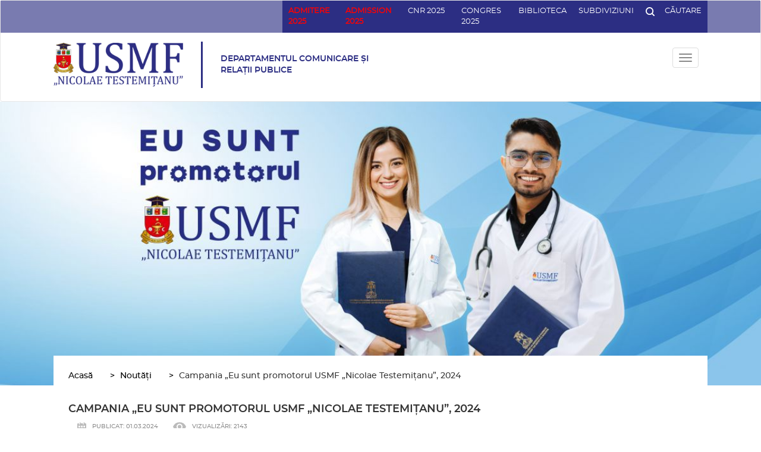

--- FILE ---
content_type: text/html; charset=UTF-8
request_url: https://relatiipublice.usmf.md/ro/noutati/campania-eu-sunt-promotorul-usmf-nicolae-testemitanu-2024
body_size: 21051
content:
<!DOCTYPE html>
<html  lang="ro" dir="ltr" prefix="content: http://purl.org/rss/1.0/modules/content/  dc: http://purl.org/dc/terms/  foaf: http://xmlns.com/foaf/0.1/  og: http://ogp.me/ns#  rdfs: http://www.w3.org/2000/01/rdf-schema#  schema: http://schema.org/  sioc: http://rdfs.org/sioc/ns#  sioct: http://rdfs.org/sioc/types#  skos: http://www.w3.org/2004/02/skos/core#  xsd: http://www.w3.org/2001/XMLSchema# ">
  <head>
    <meta charset="utf-8" />
<meta name="title" content="Campania „Eu sunt promotorul USMF „Nicolae Testemițanu”, 2024  | Universitatea de Stat de Medicină și Farmacie &quot;Nicolae Testimițeanu&quot; din Republica Moldova" />
<link rel="canonical" href="https://relatiipublice.usmf.md/ro/noutati/campania-eu-sunt-promotorul-usmf-nicolae-testemitanu-2024" />
<meta property="og:type" content="website" />
<meta property="fb:app_id" content="260985094746408" />
<meta name="description" content="Fiți ambasadorii Almei Mater! Participați la campania „Eu sunt promotorul USMF „Nicolae Testemițanu”, ediția 2024!" />
<meta property="og:url" content="https://relatiipublice.usmf.md/ro/noutati/campania-eu-sunt-promotorul-usmf-nicolae-testemitanu-2024" />
<meta property="og:title" content="Campania „Eu sunt promotorul USMF „Nicolae Testemițanu”, 2024 " />
<meta name="keywords" content="usmf , Campania „Eu sunt promotorul USMF „Nicolae Testemițanu”, ediția 2024, ambasador Alma Mater, studenţi, masteranzi, student-doctorand, medic rezident, cadre didactice , absolvenți, promotor, campanie de promovare" />
<meta property="og:description" content="Fiți ambasadorii Almei Mater! Participați la campania „Eu sunt promotorul USMF „Nicolae Testemițanu”, ediția 2024!" />
<meta property="og:image" content="https://relatiipublice.usmf.md/sites/default/files/styles/960x560/public/2024-03/Banner%20Promotor%201920x664.jpg?itok=3mUgim0s" />
<script>


!function(f,b,e,v,n,t,s){if(f.fbq)return;n=f.fbq=function(){n.callMethod?
n.callMethod.apply(n,arguments):n.queue.push(arguments)};if(!f._fbq)f._fbq=n;
n.push=n;n.loaded=!0;n.version='2.0';n.queue=[];t=b.createElement(e);t.async=!0;
t.src=v;s=b.getElementsByTagName(e)[0];s.parentNode.insertBefore(t,s)}(window,
document,'script','https://connect.facebook.net/en_US/fbevents.js');



  fbq('init', '1573987460672685', [], {
    "agent": "pldrupal-8-8.6.10"
});

  fbq('track', 'PageView', []);
</script>
<noscript>


<img height="1" width="1" alt="fbpx" src="https://www.facebook.com/tr?id=1573987460672685&amp;ev=PageView&amp;noscript=1" />


</noscript>
<meta name="Generator" content="Drupal 8 (https://www.drupal.org)" />
<meta name="MobileOptimized" content="width" />
<meta name="HandheldFriendly" content="true" />
<meta name="viewport" content="width=device-width, initial-scale=1.0" />
<link rel="shortcut icon" href="/sites/default/files/favico.png" type="image/png" />
<link rel="alternate" hreflang="en" href="https://relatiipublice.usmf.md/en/noutati/i-am-promoter-nicolae-testemitanu-university-campaign-2024-edition" />
<link rel="alternate" hreflang="ro" href="https://relatiipublice.usmf.md/ro/noutati/campania-eu-sunt-promotorul-usmf-nicolae-testemitanu-2024" />
<link rel="revision" href="/ro/noutati/campania-eu-sunt-promotorul-usmf-nicolae-testemitanu-2024" />
<script>window.a2a_config=window.a2a_config||{};a2a_config.callbacks=[];a2a_config.overlays=[];a2a_config.templates={};a2a_config.templates.facebook = {
    app_id: ''
};</script>

    <title>Campania „Eu sunt promotorul USMF „Nicolae Testemițanu”, 2024  | Universitatea de Stat de Medicină și Farmacie &quot;Nicolae Testimițeanu&quot; din Republica Moldova</title>
    <link rel="stylesheet" href="/sites/default/files/css/css_bl9BAcwZb6Bf3EYlLum7trSejZPVjhd57wFTyaErWr8.css?t8ufz4" media="all" />
<link rel="stylesheet" href="/sites/default/files/css/css_h5oizjg8PnQ_0VADZJ7Qomulri6OsNA93xkUEiRhLOA.css?t8ufz4" media="all" />
<link rel="stylesheet" href="/sites/default/files/css/css_ke28oysmlOOajN99Usay3ocs7WQr2GYRJ3CzMkIiVPg.css?t8ufz4" media="all" />

    
<!--[if lte IE 8]>
<script src="/sites/default/files/js/js_VtafjXmRvoUgAzqzYTA3Wrjkx9wcWhjP0G4ZnnqRamA.js"></script>
<![endif]-->
<script src="/sites/default/files/js/js_B7pS3ddmNLFYOJi3j28odiodelMu-EhaOeKlHZ8E6y0.js"></script>

  </head>
  <body class="path-node page-node-type-news has-glyphicons">
    <a href="#main-content" class="visually-hidden focusable skip-link">
      Mergi la conţinutul principal
    </a>
    
      <div class="dialog-off-canvas-main-canvas" data-off-canvas-main-canvas>
              <header class="navbar navbar-default container-fluid" id="navbar" role="banner">
            <div class="navbar-header">
          <div class="region region-navigation container-fluid--limited">
    <section id="block-subdivisionmenu" class="block block-menu-block block-menu-blocksubdivi clearfix menu-subdivision bust-out">
  
    

      
	    <ul data-region="navigation" region="navigation" class="c-dropdown menu menu--subdivi nav container-fluid--limited">
							
																          <li>
					          <a href="" >Administrative Subdivisions </a>
								        </li>
							
																          <li>
					          <a href="" >Teaching Subdivisions </a>
								        </li>
							
																          <li>
					          <a href="" >Scientific Subdivisions </a>
								        </li>
							
																          <li>
					          <a href="" >Subdivisions of Support </a>
								        </li>
							
																          <li>
					          <a href="" >Founded Institutions </a>
								        </li>
							
																          <li>
					          <a href="" >Periodical Publications </a>
								        </li>
			    </ul>
	

  </section>

<div class="search-block-form block block-search block-search-form-block top--search bust-out" data-drupal-selector="search-block-form" id="block-searchform-2" role="search" >
  
    
      <form region="navigation" action="/ro/search/node" method="get" id="search-block-form" accept-charset="UTF-8">
  <div class="form-item js-form-item form-type-search js-form-type-search form-item-keys js-form-item-keys form-no-label form-group">
      <label for="edit-keys" class="control-label sr-only">Căutare</label>
  
  
  <div class="input-group"><input title="Introduceţi termenii doriţi pentru căutare." data-drupal-selector="edit-keys" class="form-search form-control" placeholder="Căutare" type="search" id="edit-keys" name="keys" value="" size="15" maxlength="128" data-toggle="tooltip" /><span class="input-group-btn"><button type="submit" value="Căutare" class="button js-form-submit form-submit btn-primary btn icon-only" name=""><span class="sr-only">Căutare</span><span class="icon glyphicon glyphicon-search" aria-hidden="true"></span></button></span></div>

  
  
  </div>
<div class="form-actions form-group js-form-wrapper form-wrapper" data-drupal-selector="edit-actions" id="edit-actions"></div>

</form>

  </div>
<section id="block-searchandmenu" class="block block-block-content block-block-contentf29da869-6bea-4e72-a0af-6cbc120f9791 clearfix block-searchMenu">
  
    

      




            <div class="field field--name-body field--type-text-with-summary field--label-hidden clearfix field--item"><div class="top-header">
<ul class="top-header__items">
	<li><a href="https://admitere.usmf.md/ro/admitere/studii-universitare/candidati-autohtoni" style="color:red;" target="_blank"><b>ADMITERE 2025</b></a></li>
	<li><a href="https://admission.usmf.md/en" style="color:red;" target="_blank"><b>ADMISSION 2025</b></a></li>
	<li><a href="https://sites.google.com/usmf.md/cnr-2025/%C3%AEnregistrare?authuser=1" target="_blank">CNR 2025</a></li>
	<li><a href="https://congres.usmf.md/" target="_blank">Congres 2025</a></li>
	<li><span><a href="http://library.usmf.md/" target="_blank">Biblioteca</a></span></li>
	<li><a href="http://usmf.md/ro/organigram-tabs" target="_blank">Subdiviziuni</a></li>
	<li class="js-search"><a href="#"><svg viewbox="0 0 19.939 19.939" xmlns="http://www.w3.org/2000/svg"> <defs>
	<style type="text/css">.cls-1 { fill: #fff; }
	</style>
	</defs> <path class="cls-1" d="M2.492,8.723A6.17,6.17,0,0,1,8.723,2.492a6.17,6.17,0,0,1,6.231,6.231,6.17,6.17,0,0,1-6.231,6.231A6.17,6.17,0,0,1,2.492,8.723ZM17.82,19.565a1.234,1.234,0,0,0,1.745-1.745L15.7,13.957a8.532,8.532,0,0,0,1.745-5.234A8.67,8.67,0,0,0,8.723,0,8.67,8.67,0,0,0,0,8.723a8.67,8.67,0,0,0,8.723,8.723A8.532,8.532,0,0,0,13.957,15.7Z" data-name="Path 2" id="Path_2"></path>&nbsp;</svg><span>Căutare</span> </a></li>
</ul>
</div>
</div>
      
  </section>


  </div>

              </div>

      <div class="container-fluid--limited clearfix">
        <div class="logo-region clearfix">
					  <div class="region region-logo clearfix">
    <section id="block-shortlogo" class="block block-block-content block-block-content1a9643d1-ece7-4322-8b96-29d846ac7f38 clearfix block--logo block--logo--short">
            
      <div class="c-logo">
      <div class="c-logo__image">
        
            <div class="field field--name-field-logo field--type-image field--label-hidden field--item">  <img src="/sites/default/files/2020-01/USMF-logo-blue-%28facultati%29_21_1.png" width="272" height="92" alt="Logo scurt" typeof="foaf:Image" class="img-responsive" />

</div>
      
      </div>
      <div class="c-logo__link">
        
            <div class="field field--name-field-home-link field--type-link field--label-hidden field--item"><a href="https://usmf.md/ro">https://usmf.md/ro</a></div>
      
      </div>
    </div>

  </section>

<section class="views-element-container block block-views block-views-blocksecond-logo-block-1 clearfix" id="block-views-block-second-logo-block-1">
  
    

      <div region="logo" class="form-group"><div class="view view-second-logo view-id-second_logo view-display-id-block_1 js-view-dom-id-381db89f889fb31ddd3049f8c99f7a890e376e4ae134029b108fee14229f5a53">
  
    
      
      <div class="view-content">
          <div class="views-row"><article data-history-node-id="13502" role="article" about="https://relatiipublice.usmf.md/ro/departamentul-comunicare-si-relatii-publice" class="second-logo is-promoted default clearfix full-node">

  
      <a class="second-logo__title" href="/ro"><span>Departamentul Comunicare şi Relaţii Publice</span>
</a>
    

</article>
</div>

    </div>
  
          </div>
</div>

  </section>


  </div>

					            <div class="button-navigation">
              <button type="button" class="navbar-toggle js-burger" data-toggle="collapse">
                <span class="sr-only">Toggle navigation</span>
                <span class="icon-bar"></span>
                <span class="icon-bar"></span>
                <span class="icon-bar"></span>
              </button>
            </div>
					        </div>

								          <div id="navbar-collapse" class="navbar-collapse collapse">
						  <div class="region region-navigation-collapsible clearfix">
    <section class="language-switcher-language-url block block-language block-language-blocklanguage-interface clearfix region-navigation-collapsible__icon unexpand-lang" id="block-languageswitcher" role="navigation">
  
    

      <a href="#" class="js-lang-switch lang-mask header-icons">
    ro
  </a>
  <ul class="mini-menu-list lang-switch"  class="links" region="navigation_collapsible"><li hreflang="en" data-drupal-link-system-path="node/34492" class="en"><a href="/en/noutati/i-am-promoter-nicolae-testemitanu-university-campaign-2024-edition" class="language-link" hreflang="en" data-drupal-link-system-path="node/34492">English</a></li><li hreflang="ro" data-drupal-link-system-path="node/34492" class="ro is-active"><a href="/ro/noutati/campania-eu-sunt-promotorul-usmf-nicolae-testemitanu-2024" class="language-link is-active" hreflang="ro" data-drupal-link-system-path="node/34492">Romanian</a></li><li hreflang="ru" data-drupal-link-system-path="node/34492" class="ru"><a href="/ru/node/34492" class="language-link" hreflang="ru" data-drupal-link-system-path="node/34492">Russian</a></li><li hreflang="fr" data-drupal-link-system-path="node/34492" class="fr"><a href="/fr/node/34492" class="language-link" hreflang="fr" data-drupal-link-system-path="node/34492">Français</a></li></ul>
  </section>

<section id="block-contactlink" class="block block-block-content block-block-contentb656df7e-6896-4c2f-aa92-d3b6e2b0ed3a clearfix region-navigation-collapsible__icon">
  
    

      




            <div class="field field--name-body field--type-text-with-summary field--label-hidden clearfix field--item"><p><a class="header-icons" href="/contacts"><svg id="Map" xmlns="http://www.w3.org/2000/svg" viewBox="0 0 40.128 40.128">
  <defs>
  </defs>
  <g id="Circle" style="fill: rgba(142,143,144,0);">
    <path class="cls-3" style="stroke: none;" d="M 20.06417846679688 39.62835693359375 C 17.42280769348145 39.62835693359375 14.86071872711182 39.11116027832031 12.44906806945801 38.09111022949219 C 10.11943817138672 37.10575866699219 8.027118682861328 35.69504928588867 6.230218410491943 33.89813995361328 C 4.433308601379395 32.10123825073242 3.022598505020142 30.00891876220703 2.037248373031616 27.67928886413574 C 1.017198443412781 25.26763916015625 0.4999984800815582 22.7055492401123 0.4999984800815582 20.06417846679688 C 0.4999984800815582 17.42280769348145 1.017198443412781 14.86071872711182 2.037248373031616 12.44906806945801 C 3.022598505020142 10.11943817138672 4.433308601379395 8.027118682861328 6.230218410491943 6.230218410491943 C 8.027118682861328 4.433308601379395 10.11943817138672 3.022598505020142 12.44906806945801 2.037248373031616 C 14.86071872711182 1.017198443412781 17.42280769348145 0.4999984800815582 20.06417846679688 0.4999984800815582 C 22.7055492401123 0.4999984800815582 25.26763916015625 1.017198443412781 27.67928886413574 2.037248373031616 C 30.00891876220703 3.022598505020142 32.10123825073242 4.433308601379395 33.89813995361328 6.230218410491943 C 35.69504928588867 8.027118682861328 37.10575866699219 10.11943817138672 38.09111022949219 12.44906806945801 C 39.11116027832031 14.86071872711182 39.62835693359375 17.42280769348145 39.62835693359375 20.06417846679688 C 39.62835693359375 22.7055492401123 39.11116027832031 25.26763916015625 38.09111022949219 27.67928886413574 C 37.10575866699219 30.00891876220703 35.69504928588867 32.10123825073242 33.89813995361328 33.89813995361328 C 32.10123825073242 35.69504928588867 30.00891876220703 37.10575866699219 27.67928886413574 38.09111022949219 C 25.26763916015625 39.11116027832031 22.7055492401123 39.62835693359375 20.06417846679688 39.62835693359375 Z"/>
    <path style="fill: #2c2e83;" d="M 20.06417846679688 39.12835693359375 C 22.63826751708984 39.12835693359375 25.13482856750488 38.62444686889648 27.4845085144043 37.63060760498047 C 29.75453758239746 36.67046737670898 31.79344940185547 35.29572677612305 33.54458999633789 33.54458999633789 C 35.29572677612305 31.79344940185547 36.67046737670898 29.75453758239746 37.63060760498047 27.4845085144043 C 38.62444686889648 25.13482856750488 39.12835693359375 22.63826751708984 39.12835693359375 20.06417846679688 C 39.12835693359375 17.49008941650391 38.62444686889648 14.99352836608887 37.63060760498047 12.64384841918945 C 36.67046737670898 10.37381839752197 35.29572677612305 8.334908485412598 33.54458999633789 6.583768367767334 C 31.79344940185547 4.83262825012207 29.75453758239746 3.45788836479187 27.4845085144043 2.497748374938965 C 25.13482856750488 1.503908514976501 22.63826751708984 0.9999984502792358 20.06417846679688 0.9999984502792358 C 17.49008941650391 0.9999984502792358 14.99352836608887 1.503908514976501 12.64384841918945 2.497748374938965 C 10.37381839752197 3.45788836479187 8.334908485412598 4.83262825012207 6.583768367767334 6.583768367767334 C 4.83262825012207 8.334908485412598 3.45788836479187 10.37381839752197 2.497748374938965 12.64384841918945 C 1.503908514976501 14.99352836608887 0.9999984502792358 17.49008941650391 0.9999984502792358 20.06417846679688 C 0.9999984502792358 22.63826751708984 1.503908514976501 25.13482856750488 2.497748374938965 27.4845085144043 C 3.45788836479187 29.75453758239746 4.83262825012207 31.79344940185547 6.583768367767334 33.54458999633789 C 8.334908485412598 35.29572677612305 10.37381839752197 36.67046737670898 12.64384841918945 37.63060760498047 C 14.99352836608887 38.62444686889648 17.49008941650391 39.12835693359375 20.06417846679688 39.12835693359375 M 20.06417846679688 40.12835693359375 C 8.983038902282715 40.12835693359375 -1.533203089820745e-06 31.14531898498535 -1.533203089820745e-06 20.06417846679688 C -1.533203089820745e-06 8.983038902282715 8.983038902282715 -1.533203089820745e-06 20.06417846679688 -1.533203089820745e-06 C 31.14531898498535 -1.533203089820745e-06 40.12835693359375 8.983038902282715 40.12835693359375 20.06417846679688 C 40.12835693359375 31.14531898498535 31.14531898498535 40.12835693359375 20.06417846679688 40.12835693359375 Z"/>
  </g>
  <path id="ic_location_on_24px" style="fill: #2c2e83;stroke: none;" d="M12,2A7,7,0,0,0,5,9c0,5.25,7,13,7,13s7-7.75,7-13A7,7,0,0,0,12,2Zm0,9.5A2.5,2.5,0,1,1,14.5,9,2.5,2.5,0,0,1,12,11.5Z" transform="translate(7.425 8.467)"/>
</svg>
</a></p>
</div>
      
  </section>

<nav class="clearfix region-navigation-collapsible__icon unexpand account-menu" role="navigation" aria-labelledby="block-usmf-account-menu-menu">
            <h2 class="sr-only" id="block-usmf-account-menu-menu">User account menu</h2>
  <a href="#" class="js-mini-menu header-icons">
		<svg xmlns="http://www.w3.org/2000/svg" viewBox="0 0 40.128 40.128">
  <defs>
  </defs>
  <g id="Logare" transform="translate(0)">
    <g id="Circle" style="fill: none;">
      <path style="stroke: none;" d="M20.064,0A20.064,20.064,0,1,1,0,20.064,20.064,20.064,0,0,1,20.064,0Z"/>
      <path style="fill: #e30513;stroke: none;" d="M 20.06417846679688 39.12835693359375 C 22.63826751708984 39.12835693359375 25.13482856750488 38.62444686889648 27.4845085144043 37.63060760498047 C 29.75453758239746 36.67046737670898 31.79344940185547 35.29572677612305 33.54458999633789 33.54458999633789 C 35.29572677612305 31.79344940185547 36.67046737670898 29.75453758239746 37.63060760498047 27.4845085144043 C 38.62444686889648 25.13482856750488 39.12835693359375 22.63826751708984 39.12835693359375 20.06417846679688 C 39.12835693359375 17.49008941650391 38.62444686889648 14.99352836608887 37.63060760498047 12.64384841918945 C 36.67046737670898 10.37381839752197 35.29572677612305 8.334908485412598 33.54458999633789 6.583768367767334 C 31.79344940185547 4.83262825012207 29.75453758239746 3.45788836479187 27.4845085144043 2.497748374938965 C 25.13482856750488 1.503908514976501 22.63826751708984 0.9999984502792358 20.06417846679688 0.9999984502792358 C 17.49008941650391 0.9999984502792358 14.99352836608887 1.503908514976501 12.64384841918945 2.497748374938965 C 10.37381839752197 3.45788836479187 8.334908485412598 4.83262825012207 6.583768367767334 6.583768367767334 C 4.83262825012207 8.334908485412598 3.45788836479187 10.37381839752197 2.497748374938965 12.64384841918945 C 1.503908514976501 14.99352836608887 0.9999984502792358 17.49008941650391 0.9999984502792358 20.06417846679688 C 0.9999984502792358 22.63826751708984 1.503908514976501 25.13482856750488 2.497748374938965 27.4845085144043 C 3.45788836479187 29.75453758239746 4.83262825012207 31.79344940185547 6.583768367767334 33.54458999633789 C 8.334908485412598 35.29572677612305 10.37381839752197 36.67046737670898 12.64384841918945 37.63060760498047 C 14.99352836608887 38.62444686889648 17.49008941650391 39.12835693359375 20.06417846679688 39.12835693359375 M 20.06417846679688 40.12835693359375 C 8.983038902282715 40.12835693359375 -1.533203089820745e-06 31.14531898498535 -1.533203089820745e-06 20.06417846679688 C -1.533203089820745e-06 8.983038902282715 8.983038902282715 -1.533203089820745e-06 20.06417846679688 -1.533203089820745e-06 C 31.14531898498535 -1.533203089820745e-06 40.12835693359375 8.983038902282715 40.12835693359375 20.06417846679688 C 40.12835693359375 31.14531898498535 31.14531898498535 40.12835693359375 20.06417846679688 40.12835693359375 Z"/>
    </g>
    <path id="ic_person_24px" style="fill: #e30513;" d="M13.036,13.036A4.518,4.518,0,1,0,8.518,8.518,4.517,4.517,0,0,0,13.036,13.036Zm0,2.259C10.02,15.3,4,16.809,4,19.813v2.259H22.072V19.813C22.072,16.809,16.052,15.3,13.036,15.3Z" transform="translate(7.295 6.727)"/>
  </g>
</svg>
  </a>
      
			<ul data-region="navigation_collapsible" region="navigation_collapsible" class="menu menu--account nav mini-menu">
										
																																	<li>

          						<a href="https://ums.usmf.md/login.php" target="_self" class="menu__item menu__item--sub-link">SIMU</a>
          
												</li>
							
																																	<li>

          						<a href="https://accounts.google.com/signin/v2/identifier?continue=https%3A//mail.google.com/mail/&amp;service=mail&amp;hd=usmf.md&amp;sacu=1&amp;flowName=GlifWebSignIn&amp;flowEntry=AddSession" target="_self" class="menu__item menu__item--sub-link">USMF e-mail</a>
          
												</li>
							
																																	<li>

          						<a href="/ro/user/login" class="menu__item menu__item--sub-link" data-drupal-link-system-path="user/login">Autentificare</a>
          
												</li>
					</ul>
	

  </nav>
<nav role="navigation" aria-labelledby="block-comunicaremenuro-menu" id="block-comunicaremenuro">
            
  <h2 class="visually-hidden" id="block-comunicaremenuro-menu">Comunicare menu RO</h2>
  

        
	    <ul data-region="navigation_collapsible" region="navigation_collapsible" class="c-dropdown menu--main menu menu--comunicare-menu-ro nav">
										
																												        <li class="expanded dropdown">
                      <a href="https://relatiipublice.usmf.md/ro/despre-noi-4" target="_self" class="js-open-dropdown menu__item menu__item--first-level" data-drupal-link-system-path="node/14678">Despre noi</a>
            <?xml version="1.0" encoding="iso-8859-1"?>
<!-- Generator: Adobe Illustrator 16.0.0, SVG Export Plug-In . SVG Version: 6.00 Build 0)  -->
<!DOCTYPE svg PUBLIC "-//W3C//DTD SVG 1.1//EN" "http://www.w3.org/Graphics/SVG/1.1/DTD/svg11.dtd">
<svg class="circle" version="1.1" id="Capa_1" xmlns="http://www.w3.org/2000/svg" xmlns:xlink="http://www.w3.org/1999/xlink" x="0px" y="0px"
	 width="510px" height="510px" viewBox="0 0 510 510" style="enable-background:new 0 0 510 510;" xml:space="preserve">
<g>
	<g id="check-circle-blank">
		<path d="M255,0C114.75,0,0,114.75,0,255s114.75,255,255,255s255-114.75,255-255S395.25,0,255,0z"/>
	</g>
</g>
<g>
</g>
<g>
</g>
<g>
</g>
<g>
</g>
<g>
</g>
<g>
</g>
<g>
</g>
<g>
</g>
<g>
</g>
<g>
</g>
<g>
</g>
<g>
</g>
<g>
</g>
<g>
</g>
<g>
</g>
</svg>
          														    <ul data-region="navigation_collapsible" region="navigation_collapsible" class="dropdown-menu c-dropdown__list">
			        <li href="#" class="js-close-dropdown">
					<?xml version="1.0" encoding="iso-8859-1"?>
<!-- Generator: Adobe Illustrator 16.0.0, SVG Export Plug-In . SVG Version: 6.00 Build 0)  -->
<!DOCTYPE svg PUBLIC "-//W3C//DTD SVG 1.1//EN" "http://www.w3.org/Graphics/SVG/1.1/DTD/svg11.dtd">
<svg version="1.1" id="Capa_1" xmlns="http://www.w3.org/2000/svg" xmlns:xlink="http://www.w3.org/1999/xlink" x="0px" y="0px"
	 width="370.814px" height="370.814px" viewBox="0 0 370.814 370.814" style="enable-background:new 0 0 370.814 370.814;"
	 xml:space="preserve">
<g>
	<g>
		<polygon points="292.92,24.848 268.781,0 77.895,185.401 268.781,370.814 292.92,345.961 127.638,185.401 		"/>
	</g>
</g>
<g>
</g>
<g>
</g>
<g>
</g>
<g>
</g>
<g>
</g>
<g>
</g>
<g>
</g>
<g>
</g>
<g>
</g>
<g>
</g>
<g>
</g>
<g>
</g>
<g>
</g>
<g>
</g>
<g>
</g>
</svg>
        </li>
										
																												          <li>
                      <a href="https://relatiipublice.usmf.md/ro/despre-noi-4" class="menu__item menu__item--sub-link" data-drupal-link-system-path="node/14678">Despre</a>
          
								        </li>
							
																												          <li>
                      <a href="/ro/personal-departamentul-comunicare-si-relatii-publice" class="menu__item menu__item--sub-link" data-drupal-link-system-path="node/23229">Personal</a>
          
								        </li>
							
																												          <li>
                      <a href="https://relatiipublice.usmf.md/ro/despre-noi-4/regulamente" target="_self" class="menu__item menu__item--sub-link" data-drupal-link-system-path="node/14665">Regulamente</a>
          
								        </li>
							
																												          <li>
                      <a href="https://relatiipublice.usmf.md/ro/despre-noi-4/instructiuni" target="_self" class="menu__item menu__item--sub-link" data-drupal-link-system-path="node/14674">Instructions</a>
          
								        </li>
							
																												          <li>
                      <a href="https://relatiipublice.usmf.md/ro/despre-noi-4/petitii" target="_self" class="menu__item menu__item--sub-link" data-drupal-link-system-path="node/14675">Petiții</a>
          
								        </li>
							
																												          <li>
                      <a href="https://relatiipublice.usmf.md/ro/despre-noi-4/arhiva-universitara" target="_self" class="menu__item menu__item--sub-link" data-drupal-link-system-path="node/14676">Arhiva universitară</a>
          
								        </li>
			    </ul>
	
				        </li>
							
																												          <li>
                      <a href="/ro/comunicate-de-presa" target="_self" class="menu__item menu__item--sub-link" data-drupal-link-system-path="comunicate-de-presa">Comunicate de presă</a>
          
								        </li>
							
																												        <li class="expanded dropdown">
                      <a href="https://relatiipublice.usmf.md/ro/activitati" class="js-open-dropdown menu__item menu__item--first-level" data-drupal-link-system-path="node/17734">Activități</a>
            <?xml version="1.0" encoding="iso-8859-1"?>
<!-- Generator: Adobe Illustrator 16.0.0, SVG Export Plug-In . SVG Version: 6.00 Build 0)  -->
<!DOCTYPE svg PUBLIC "-//W3C//DTD SVG 1.1//EN" "http://www.w3.org/Graphics/SVG/1.1/DTD/svg11.dtd">
<svg class="circle" version="1.1" id="Capa_1" xmlns="http://www.w3.org/2000/svg" xmlns:xlink="http://www.w3.org/1999/xlink" x="0px" y="0px"
	 width="510px" height="510px" viewBox="0 0 510 510" style="enable-background:new 0 0 510 510;" xml:space="preserve">
<g>
	<g id="check-circle-blank">
		<path d="M255,0C114.75,0,0,114.75,0,255s114.75,255,255,255s255-114.75,255-255S395.25,0,255,0z"/>
	</g>
</g>
<g>
</g>
<g>
</g>
<g>
</g>
<g>
</g>
<g>
</g>
<g>
</g>
<g>
</g>
<g>
</g>
<g>
</g>
<g>
</g>
<g>
</g>
<g>
</g>
<g>
</g>
<g>
</g>
<g>
</g>
</svg>
          														    <ul data-region="navigation_collapsible" region="navigation_collapsible" class="dropdown-menu c-dropdown__list">
			        <li href="#" class="js-close-dropdown">
					<?xml version="1.0" encoding="iso-8859-1"?>
<!-- Generator: Adobe Illustrator 16.0.0, SVG Export Plug-In . SVG Version: 6.00 Build 0)  -->
<!DOCTYPE svg PUBLIC "-//W3C//DTD SVG 1.1//EN" "http://www.w3.org/Graphics/SVG/1.1/DTD/svg11.dtd">
<svg version="1.1" id="Capa_1" xmlns="http://www.w3.org/2000/svg" xmlns:xlink="http://www.w3.org/1999/xlink" x="0px" y="0px"
	 width="370.814px" height="370.814px" viewBox="0 0 370.814 370.814" style="enable-background:new 0 0 370.814 370.814;"
	 xml:space="preserve">
<g>
	<g>
		<polygon points="292.92,24.848 268.781,0 77.895,185.401 268.781,370.814 292.92,345.961 127.638,185.401 		"/>
	</g>
</g>
<g>
</g>
<g>
</g>
<g>
</g>
<g>
</g>
<g>
</g>
<g>
</g>
<g>
</g>
<g>
</g>
<g>
</g>
<g>
</g>
<g>
</g>
<g>
</g>
<g>
</g>
<g>
</g>
<g>
</g>
</svg>
        </li>
										
																												          <li>
                      <a href="/ro/evenimente" target="_self" class="menu__item menu__item--sub-link" data-drupal-link-system-path="events-page">Evenimente</a>
          
								        </li>
							
																												          <li>
                      <a href="/ro/noutati" target="_self" class="menu__item menu__item--sub-link" data-drupal-link-system-path="news">Noutăți</a>
          
								        </li>
							
																												          <li>
                      <a href="https://relatiipublice.usmf.md/ro/activitati/campanii" target="_self" class="menu__item menu__item--sub-link" data-drupal-link-system-path="node/13115">Campanii</a>
          
								        </li>
							
																												          <li>
                      <a href="https://relatiipublice.usmf.md/ro/activitati/revista-presei" target="_self" class="menu__item menu__item--sub-link" data-drupal-link-system-path="node/13114">Revista presei</a>
          
								        </li>
							
																												          <li>
                      <a href="https://relatiipublice.usmf.md/ro/activitati/concurs-pentru-jurnalisti" target="_self" class="menu__item menu__item--sub-link" data-drupal-link-system-path="node/13113">Concurs pentru jurnaliști</a>
          
								        </li>
			    </ul>
	
				        </li>
							
																												          <li>
                      <a href="/ro/publicatii-comunicare-si-relatii-publice/Medicus" target="_self" class="menu__item menu__item--sub-link" data-drupal-link-system-path="publications-medicus">Medicus</a>
          
								        </li>
							
																												        <li class="expanded dropdown">
                      <a href="https://relatiipublice.usmf.md/ro/promovare-1" class="js-open-dropdown menu__item menu__item--first-level" data-drupal-link-system-path="node/17736">Promovare</a>
            <?xml version="1.0" encoding="iso-8859-1"?>
<!-- Generator: Adobe Illustrator 16.0.0, SVG Export Plug-In . SVG Version: 6.00 Build 0)  -->
<!DOCTYPE svg PUBLIC "-//W3C//DTD SVG 1.1//EN" "http://www.w3.org/Graphics/SVG/1.1/DTD/svg11.dtd">
<svg class="circle" version="1.1" id="Capa_1" xmlns="http://www.w3.org/2000/svg" xmlns:xlink="http://www.w3.org/1999/xlink" x="0px" y="0px"
	 width="510px" height="510px" viewBox="0 0 510 510" style="enable-background:new 0 0 510 510;" xml:space="preserve">
<g>
	<g id="check-circle-blank">
		<path d="M255,0C114.75,0,0,114.75,0,255s114.75,255,255,255s255-114.75,255-255S395.25,0,255,0z"/>
	</g>
</g>
<g>
</g>
<g>
</g>
<g>
</g>
<g>
</g>
<g>
</g>
<g>
</g>
<g>
</g>
<g>
</g>
<g>
</g>
<g>
</g>
<g>
</g>
<g>
</g>
<g>
</g>
<g>
</g>
<g>
</g>
</svg>
          														    <ul data-region="navigation_collapsible" region="navigation_collapsible" class="dropdown-menu c-dropdown__list">
			        <li href="#" class="js-close-dropdown">
					<?xml version="1.0" encoding="iso-8859-1"?>
<!-- Generator: Adobe Illustrator 16.0.0, SVG Export Plug-In . SVG Version: 6.00 Build 0)  -->
<!DOCTYPE svg PUBLIC "-//W3C//DTD SVG 1.1//EN" "http://www.w3.org/Graphics/SVG/1.1/DTD/svg11.dtd">
<svg version="1.1" id="Capa_1" xmlns="http://www.w3.org/2000/svg" xmlns:xlink="http://www.w3.org/1999/xlink" x="0px" y="0px"
	 width="370.814px" height="370.814px" viewBox="0 0 370.814 370.814" style="enable-background:new 0 0 370.814 370.814;"
	 xml:space="preserve">
<g>
	<g>
		<polygon points="292.92,24.848 268.781,0 77.895,185.401 268.781,370.814 292.92,345.961 127.638,185.401 		"/>
	</g>
</g>
<g>
</g>
<g>
</g>
<g>
</g>
<g>
</g>
<g>
</g>
<g>
</g>
<g>
</g>
<g>
</g>
<g>
</g>
<g>
</g>
<g>
</g>
<g>
</g>
<g>
</g>
<g>
</g>
<g>
</g>
</svg>
        </li>
										
																												          <li>
                      <a href="https://relatiipublice.usmf.md/ro/promovare-1/elemente-de-identitate-vizuala" target="_self" class="menu__item menu__item--sub-link" data-drupal-link-system-path="node/14663">Elemente de identitate vizuală</a>
          
								        </li>
							
																												          <li>
                      <a href="https://relatiipublice.usmf.md/ro/materiale-promotionale" target="_self" class="menu__item menu__item--sub-link" data-drupal-link-system-path="node/14664">Materiale promoționale</a>
          
								        </li>
							
																												          <li>
                      <a href="/ro/promovare/galerie-foto" target="_self" class="menu__item menu__item--sub-link" data-drupal-link-system-path="galery-photo">Galerie foto</a>
          
								        </li>
							
																												          <li>
                      <a href="/ro/galery-video" target="_self" class="menu__item menu__item--sub-link" data-drupal-link-system-path="galery-video">Galerie video</a>
          
								        </li>
			    </ul>
	
				        </li>
							
																												          <li>
                      <a href="https://relatiipublice.usmf.md/ro/modele-acte" target="_self" class="menu__item menu__item--sub-link" data-drupal-link-system-path="node/14677">Modele acte</a>
          
								        </li>
							
																												          <li>
                      <a href="https://relatiipublice.usmf.md/ro/departamentul-comunicare-si-relatii-publice-0" target="_self" class="menu__item menu__item--sub-link" data-drupal-link-system-path="node/13616">Contacte</a>
          
								        </li>
			    </ul>
	

  </nav>

  </div>

          </div>
								      </div>
    </header>
  
  <div role="main" class="main-container container-fluid js-quickedit-main-content">
    <div class="row">

                                          <div role="heading">
                <div class="region region-header">
    <section class="views-element-container block block-views block-views-blockheader-image-block-block-1 clearfix" id="block-views-block-header-image-block-block-1">
  
    

      <div region="header" class="form-group"><div class="view view-header-image-block view-id-header_image_block view-display-id-block_1 js-view-dom-id-4ef36869b484045dd977e15a7949e03b0576522d0223c39fbe5f78e2e9bcfe66">
  
    
      
      <div class="view-content">
          <div class="views-row"><article data-history-node-id="34492" role="article" about="/ro/noutati/campania-eu-sunt-promotorul-usmf-nicolae-testemitanu-2024" class="news header-image-block clearfix header-content-image">
  
  <div class="content">
    
            <div class="field field--name-field-slider-image field--type-image field--label-hidden field--item">    <picture>
                <!--[if IE 9]><video style="display: none;"><![endif]-->
              <source srcset="/sites/default/files/styles/3840x1305/public/2024-03/Banner%20Promotor%201920x664.jpg.jpeg?itok=LdWeKiWn 1x, /sites/default/files/styles/3840x1305/public/2024-03/Banner%20Promotor%201920x664.jpg.jpeg?itok=LdWeKiWn 2x" media="all and (min-width: 3840px)" type="image/jpeg"/>
              <source srcset="/sites/default/files/styles/top_slider_2560x/public/2024-03/Banner%20Promotor%201920x664.jpg.jpeg?itok=AjzP9NXY 1x, /sites/default/files/styles/3840x1305/public/2024-03/Banner%20Promotor%201920x664.jpg.jpeg?itok=LdWeKiWn 2x" media="all and (min-width: 2560px)" type="image/jpeg"/>
              <source srcset="/sites/default/files/styles/1920x664/public/2024-03/Banner%20Promotor%201920x664.jpg.jpeg?itok=c_yzMEU3 1x, /sites/default/files/styles/top_slider_2560x/public/2024-03/Banner%20Promotor%201920x664.jpg.jpeg?itok=AjzP9NXY 2x" media="all and (min-width: 1920px)" type="image/jpeg"/>
              <source srcset="/sites/default/files/styles/1200x480/public/2024-03/Banner%20Promotor%201920x664.jpg.jpeg?itok=GuUWFRrx 1x, /sites/default/files/styles/1920x664/public/2024-03/Banner%20Promotor%201920x664.jpg.jpeg?itok=c_yzMEU3 2x" media="all and (min-width: 1200px)" type="image/jpeg"/>
              <source srcset="/sites/default/files/styles/768x430/public/2024-03/Banner%20Promotor%201920x664.jpg.jpeg?itok=oB6hYoti 1x, /sites/default/files/styles/1200x480/public/2024-03/Banner%20Promotor%201920x664.jpg.jpeg?itok=GuUWFRrx 2x" media="all and (min-width: 768px)" type="image/jpeg"/>
            <!--[if IE 9]></video><![endif]-->
            <img src="/sites/default/files/styles/1920x664/public/2024-03/Banner%20Promotor%201920x664.jpg.jpeg?itok=c_yzMEU3" alt="Eu sunt promotorul USMF „Nicolae Testemițanu”, ediția 2024" typeof="foaf:Image" class="img-responsive" />

  </picture>

</div>
      
  </div>

</article>
</div>

    </div>
  
          </div>
</div>

  </section>


  </div>

            </div>
          
              
							<div class="container-fluid--limited clearfix">
			
                              <div class="highlighted">  <div class="region region-highlighted clearfix container-fluid--limited">
        <ol class="breadcrumb container-fluid--limited">
    <li >
      <a href="/" class="breadcrumb__link"> Acasă</a>
    </li>
          <li >
                  <a class="breadcrumb__link" href="/ro/noutati">Noutăți</a>
              </li>
          <li >
                  Campania „Eu sunt promotorul USMF „Nicolae Testemițanu”, 2024 
              </li>
          <li  class="active">
                  Campania „Eu sunt promotorul USMF „Nicolae Testemițanu”, 2024 
              </li>
      </ol>

  


    <h1 class="page-header"><span>Campania „Eu sunt promotorul USMF „Nicolae Testemițanu”, 2024 </span>
</h1>


  </div>
</div>
              
            
                  <section class="col-md-9 background--white">


                                          <a id="main-content"></a>
            <div class="region region-content container-fluid--limited">
      <article data-history-node-id="34492" role="article" about="/ro/noutati/campania-eu-sunt-promotorul-usmf-nicolae-testemitanu-2024" class="news full clearfix full-node">

    
        

    <div class="node-header">
      <i class="field-created"><?xml version="1.0" encoding="utf-8"?>
<!-- Generator: Adobe Illustrator 21.1.0, SVG Export Plug-In . SVG Version: 6.00 Build 0)  -->
<svg version="1.1" id="Layer_1" xmlns="http://www.w3.org/2000/svg" xmlns:xlink="http://www.w3.org/1999/xlink" x="0px" y="0px"
	 viewBox="0 0 72 72" style="enable-background:new 0 0 72 72;" xml:space="preserve">
<path d="M65.2,8h-6.1V1.7h-7v16.5h-6.5V8H26.8V1.7h-7v16.3h-6.7V8H6.8c-3.6,0-6.4,2.9-6.4,6.5v49.5c0,3.6,2.9,6.4,6.4,6.4h58.4
	c3.6,0,6.4-2.9,6.4-6.5V14.4C71.7,10.8,68.8,8,65.2,8z M23.1,60.5H9.9V47.2h13.2V60.5z M23.1,40.9H9.9V27.7h13.2V40.9z M42.6,60.5
	H29.4V47.2h13.2L42.6,60.5L42.6,60.5z M42.6,40.9H29.4V27.7h13.2L42.6,40.9L42.6,40.9z M62.1,40.9H48.9V27.7h13.2V40.9z"/>
</svg>
</i>
            Publicat: 01.03.2024
            <i class="field-created field-created-eye"><svg class="svg-eye" xmlns="http://www.w3.org/2000/svg" viewBox="0 0 27.133 18.5">
  <defs>

  </defs>
  <path id="ic_remove_red_eye_24px" d="M14.567,4.5A14.586,14.586,0,0,0,1,13.75a14.574,14.574,0,0,0,27.133,0A14.586,14.586,0,0,0,14.567,4.5Zm0,15.417a6.167,6.167,0,1,1,6.167-6.167A6.169,6.169,0,0,1,14.567,19.917Zm0-9.867a3.7,3.7,0,1,0,3.7,3.7A3.7,3.7,0,0,0,14.567,10.05Z" transform="translate(-1 -4.5)"/>
</svg>
</i>
        <ul class="links inline list-inline"><li class="statistics-counter">vizualizări: 2143 </li></ul>
          </div>


  <div class="content">
    




            <div class="js-text-image__colorbox field field--name-body field--type-text-with-summary field--label-hidden node--body clearfix field--item"><p> </p>

<p><meta charset="utf-8" /></p>

<p class="text-align-justify" dir="ltr"><img alt="Eu sunt promotorul USMF „Nicolae Testemițanu”, ediția 2024" data-entity-type="file" data-entity-uuid="d16d270f-a039-4f22-a454-d6993e99588d" height="317" src="/sites/default/files/inline-images/Banner%20Promotor1200x800.jpg" width="475" /><meta charset="utf-8" />Studenți, masteranzi, doctoranzi, medici rezidenți, cadre didactice, cercetători și absolvenți ai Universității de Stat de Medicină și Farmacie „Nicolae Testemițanu” din Republica Moldova, fiți ambasadorii Almei Mater! Participați la campania Eu sunt promotorul USMF „Nicolae Testemițanu”, ediția 2024!</p>

<p class="text-align-justify">Departamentul Comunicare și Relații Publice, în parteneriat cu facultățile Universității și Asociația Studenților și Rezidenților în Medicină din Moldova, <meta charset="utf-8" />Asociația Studenților Stomatologi din Moldova și Asociația Studenților Farmaciști din Republica Moldova<b> </b>Vă invită să realizați un material video sau să scrieți un mesaj de promovare a specialităților/programelor de studii sau a Almei Mater. Suntem în așteptarea celor mai convingătoare și originale mesaje de recomandare a specialităților din domeniul sănătății și a universității noastre tinerilor – elevi și absolvenți de licee și colegii – să facă cea mai bună alegere pentru viitoarea lor carieră profesională.</p>

<p class="text-align-justify" dir="ltr">Care este avantajul participării în această campanie? Tu poți fi portavocea ce va motiva și încuraja tinerii să opteze pentru un program de studii la universitatea noastră. Îți propunem să ne împărtășești despre: </p>

<p class="text-align-justify" dir="ltr">- Cum ai ales/decis să-ți faci studiile la USMF „Nicolae Testemițanu”? </p>

<p class="text-align-justify" dir="ltr">- De ce ai optat pentru programul Medicină/ Stomatologie/ Farmacie/ Sănătate publică/ Asistență medicală generală/ Optometrie/ Tehnologie radiologică/ Fiziokinetoterapie și reabilitare? Prin ce este atractivă această specialitate/profesie?</p>

<p class="text-align-justify" dir="ltr">- Descrie viața de student la USMF „Nicolae Testemițanu”;</p>

<p class="text-align-justify" dir="ltr">- Relatează cea mai memorabilă istorioară/ întâmplare hazlie legată de studii sau de activitatea extracurriculară;</p>

<p class="text-align-justify" dir="ltr">- Ce oportunități de dezvoltare profesională și personală au studenții de la Universitatea de Medicină?</p>

<p class="text-align-justify" dir="ltr">- Relatează despre programele de mobilitate la care ați participat grație parteneriatelor între USMF „Nicolae Testemițanu” și alte instituții de profil;</p>

<p class="text-align-justify" dir="ltr">- Povestește despre un asistent medical/ medic/ profesor/ mentor care te-a inspirat/ motivat în alegerea specialității/ profesiei; </p>

<p class="text-align-justify" dir="ltr">- Vino cu idei și opinii personale ce vor aduce plusvaloare Universității sau programului de studii ales.</p>

<p class="text-align-justify" dir="ltr">Cerințe: Mesajele pot fi transmise atât în format video, cât și în scris. Durata înregistrării video va fi de 1-2 minute, iar textele scrise vor conține până la 2000 de caractere, fiind însoțite de cel puțin o fotografie reprezentativă. </p>

<p class="text-align-justify" dir="ltr">Expediază materialele relatiipublice@usmf.md, în perioada martie-august 2024. Indicați  prenumele și numele, anul și programul de studii/ statutul/ funcția/ locul de muncă, precum și numărul de telefon (pentru eventuale precizări). Ulterior, mesajele vor fi postate pe paginile Universității de Facebook (<a href="https://www.facebook.com/usmf.md">https://www.facebook.com/usmf.md</a>) și Instagram (<a href="https://www.instagram.com/usmf.md">https://www.instagram.com/usmf.md</a>), iar secvențele  video – inclusiv pe canalul instituțional pe YouTube (<a href="https://www.youtube.com/@usmfnicolaetestemitanu">https://www.youtube.com/@usmfnicolaetestemitanu</a>).</p>

<p class="text-align-justify" dir="ltr">De asemenea, îndemnăm și absolvenții Universității, în orice colț al țării și al lumii v-ați afla, să vă alăturați campaniei Eu sunt promotorul USMF „Nicolae Testemițanu”. Suntem curioși să cunoaștem povestea voastră ce poate motiva sau inspira alți tineri să vă urmeze exemplul. Salutăm orice inițiativă! </p>

<p class="text-align-justify" dir="ltr">Republica Moldova are nevoie de tineri specialiști în medicină și farmacie, care să supravegheze sănătatea oamenilor! Succese!</p>
</div>
      

<div id="slick-node-34492-image-default-1" data-colorbox-gallery class="slick unslick slick--skin--classic slick--optionset--node-slider-for slick--less slick--colorbox"><a href="https://relatiipublice.usmf.md/sites/default/files/styles/news_full_1200x800/public/2024-03/Banner%20Promotor%20400x400.jpg?itok=O1yW6OYo" class="blazy__colorbox litebox" data-colorbox-trigger data-media="{&quot;type&quot;:&quot;image&quot;,&quot;width&quot;:800,&quot;height&quot;:800}"><div data-thumb="https://relatiipublice.usmf.md/sites/default/files/styles/node_slider/public/2024-03/Banner%20Promotor%20400x400.jpg?itok=sKQvIiGu" style="padding-bottom: 100%" class="media media--slick media--loading media--switch media--switch--colorbox media--ratio media--ratio--fluid media--image"><img height="800" width="800" class="lazy media__image media__element img-responsive" data-lazy="/sites/default/files/styles/news_full_1200x800/public/2024-03/Banner%20Promotor%20400x400.jpg?itok=O1yW6OYo" alt="Eu sunt promotorul USMF „Nicolae Testemițanu”, ediția 2024" src="[data-uri]" typeof="foaf:Image" /><span class="media__icon media__icon--litebox"></span></div></a></div>
  </div>

  <div class="tags-share tags-share__wrapper">

          <i class="tags-share__tags-icon js-link-toggle__tags-list"><svg xmlns="http://www.w3.org/2000/svg" viewBox="0 0 26.969 26.969">
  <defs>
  </defs>
  <path id="ic_local_offer_24px" d="M26.173,12.918,14.037.782A2.68,2.68,0,0,0,12.136,0H2.7A2.7,2.7,0,0,0,0,2.7v9.439a2.691,2.691,0,0,0,.8,1.915L12.931,26.187a2.68,2.68,0,0,0,1.9.782,2.637,2.637,0,0,0,1.9-.8l9.439-9.439a2.637,2.637,0,0,0,.8-1.9A2.724,2.724,0,0,0,26.173,12.918ZM4.72,6.742A2.023,2.023,0,1,1,6.742,4.72,2.02,2.02,0,0,1,4.72,6.742Z" transform="translate(26.969) rotate(90)"/>
</svg>
</i>
      <div class="tags-share__tags-list js-tags-list">
      <div class="field field--name-field-tags-n-e field--type-entity-reference field--label-hidden field--items">
              <div class="field--item"> usmf </div>
              <div class="field--item">Campania „Eu sunt promotorul USMF „Nicolae Testemițanu”, ediția 2024</div>
              <div class="field--item">ambasador Alma Mater</div>
              <div class="field--item">studenţi</div>
              <div class="field--item">masteranzi</div>
              <div class="field--item">student-doctorand</div>
              <div class="field--item">medic rezident</div>
              <div class="field--item">cadre didactice </div>
              <div class="field--item">absolvenți</div>
              <div class="field--item">promotor</div>
              <div class="field--item">campanie de promovare</div>
          </div>
  </div>
    
              
    <div class="tags-share__facebook">
      <div id="fb-root"></div>
      <script>
        (function(d, s, id) {
          var langCode = document.getElementsByTagName("html")[0].getAttribute("lang");
          langFb = langCode + "_" + langCode.toUpperCase();

          var js, fjs = d.getElementsByTagName(s)[0];
          if (d.getElementById(id)) return;
          js = d.createElement(s); js.id = id;
          js.src = "https://connect.facebook.net/" + langFb + "/sdk.js#xfbml=1&version=v3.0";
          fjs.parentNode.insertBefore(js, fjs);
        }(document, 'script', 'facebook-jssdk'));
      </script>

      <div class="fb-like"
           data-href=""
           data-layout="button_count"
           data-action="like"
           data-show-faces="false"
           data-size="large">
      </div>
    </div>
    <div class="pdf-print">
      
    </div>
  </div>
</article>

<section id="block-copyrightsusmf" class="block block-block-content block-block-content3ee5295c-db4d-4890-a2da-0fd4c38cdaf8 clearfix">
  
    

      




            <div class="field field--name-body field--type-text-with-summary field--label-hidden clearfix field--item"><p>Preluarea informației de pe site-ul USMF „Nicolae Testemițanu” poate fi efectuată doar cu indicarea obligatorie a sursei și a linkului direct accesat pe <a href="http://www.usmf.md/">www.usmf.md</a>.</p>
</div>
      
  </section>

<section id="block-followus" class="block block-block-content block-block-content1cc56562-25aa-430d-9072-896fda5bc4b5 clearfix">
  
      <h2 class="block-title">SOCIAL MEDIA</h2>
    

      




            <div class="field field--name-body field--type-text-with-summary field--label-hidden clearfix field--item"><ul class="follow-us--sidebar">
	<li><a href="https://www.facebook.com/usmf.md/"><!--?xml version="1.0" encoding="iso-8859-1"?--> <svg id="Layer_1" style="enable-background:new 0 0 474.294 474.294;" version="1.1" viewbox="0 0 474.294 474.294" x="0px" xml:space="preserve" xmlns="http://www.w3.org/2000/svg" xmlns:xlink="http://www.w3.org/1999/xlink" y="0px"> <circle cx="237.111" cy="236.966" r="236.966" style="fill:#3A5A98;"></circle> <path d="M404.742,69.754c92.541,92.541,92.545,242.586-0.004,335.134
	c-92.545,92.541-242.593,92.541-335.134,0L404.742,69.754z" style="fill:#345387;"></path> <path d="M472.543,263.656L301.129,92.238l-88.998,88.998l5.302,5.302l-50.671,50.667l41.474,41.474
	l-5.455,5.452l44.901,44.901l-51.764,51.764l88.429,88.429C384.065,449.045,461.037,366.255,472.543,263.656z" style="fill:#2E4D72;"></path> <path d="M195.682,148.937c0,7.27,0,39.741,0,39.741h-29.115v48.598h29.115v144.402h59.808V237.276h40.134
	c0,0,3.76-23.307,5.579-48.781c-5.224,0-45.485,0-45.485,0s0-28.276,0-33.231c0-4.962,6.518-11.641,12.965-11.641
	c6.436,0,20.015,0,32.587,0c0-6.623,0-29.481,0-50.592c-16.786,0-35.883,0-44.306,0C194.201,93.028,195.682,141.671,195.682,148.937
	z" style="fill:#FFFFFF;"></path> <g> </g> <g> </g> <g> </g> <g> </g> <g> </g> <g> </g> <g> </g> <g> </g> <g> </g> <g> </g> <g> </g> <g> </g> <g> </g> <g> </g> <g> </g> </svg> </a></li>
	<li><a href="https://www.instagram.com/usmf.md/"><!--?xml version="1.0" encoding="utf-8"?--><!-- Uploaded to: SVG Repo, www.svgrepo.com, Generator: SVG Repo Mixer Tools --> <svg fill="none" height="800px" viewbox="0 0 32 32" width="800px" xmlns="http://www.w3.org/2000/svg"> <rect fill="url(#paint0_radial_87_7153)" height="28" rx="6" width="28" x="2" y="2"></rect> <rect fill="url(#paint1_radial_87_7153)" height="28" rx="6" width="28" x="2" y="2"></rect> <rect fill="url(#paint2_radial_87_7153)" height="28" rx="6" width="28" x="2" y="2"></rect> <path d="M23 10.5C23 11.3284 22.3284 12 21.5 12C20.6716 12 20 11.3284 20 10.5C20 9.67157 20.6716 9 21.5 9C22.3284 9 23 9.67157 23 10.5Z" fill="white"></path> <path clip-rule="evenodd" d="M16 21C18.7614 21 21 18.7614 21 16C21 13.2386 18.7614 11 16 11C13.2386 11 11 13.2386 11 16C11 18.7614 13.2386 21 16 21ZM16 19C17.6569 19 19 17.6569 19 16C19 14.3431 17.6569 13 16 13C14.3431 13 13 14.3431 13 16C13 17.6569 14.3431 19 16 19Z" fill="white" fill-rule="evenodd"></path> <path clip-rule="evenodd" d="M6 15.6C6 12.2397 6 10.5595 6.65396 9.27606C7.2292 8.14708 8.14708 7.2292 9.27606 6.65396C10.5595 6 12.2397 6 15.6 6H16.4C19.7603 6 21.4405 6 22.7239 6.65396C23.8529 7.2292 24.7708 8.14708 25.346 9.27606C26 10.5595 26 12.2397 26 15.6V16.4C26 19.7603 26 21.4405 25.346 22.7239C24.7708 23.8529 23.8529 24.7708 22.7239 25.346C21.4405 26 19.7603 26 16.4 26H15.6C12.2397 26 10.5595 26 9.27606 25.346C8.14708 24.7708 7.2292 23.8529 6.65396 22.7239C6 21.4405 6 19.7603 6 16.4V15.6ZM15.6 8H16.4C18.1132 8 19.2777 8.00156 20.1779 8.0751C21.0548 8.14674 21.5032 8.27659 21.816 8.43597C22.5686 8.81947 23.1805 9.43139 23.564 10.184C23.7234 10.4968 23.8533 10.9452 23.9249 11.8221C23.9984 12.7223 24 13.8868 24 15.6V16.4C24 18.1132 23.9984 19.2777 23.9249 20.1779C23.8533 21.0548 23.7234 21.5032 23.564 21.816C23.1805 22.5686 22.5686 23.1805 21.816 23.564C21.5032 23.7234 21.0548 23.8533 20.1779 23.9249C19.2777 23.9984 18.1132 24 16.4 24H15.6C13.8868 24 12.7223 23.9984 11.8221 23.9249C10.9452 23.8533 10.4968 23.7234 10.184 23.564C9.43139 23.1805 8.81947 22.5686 8.43597 21.816C8.27659 21.5032 8.14674 21.0548 8.0751 20.1779C8.00156 19.2777 8 18.1132 8 16.4V15.6C8 13.8868 8.00156 12.7223 8.0751 11.8221C8.14674 10.9452 8.27659 10.4968 8.43597 10.184C8.81947 9.43139 9.43139 8.81947 10.184 8.43597C10.4968 8.27659 10.9452 8.14674 11.8221 8.0751C12.7223 8.00156 13.8868 8 15.6 8Z" fill="white" fill-rule="evenodd"></path> <defs> <radialgradient cx="0" cy="0" gradienttransform="translate(12 23) rotate(-55.3758) scale(25.5196)" gradientunits="userSpaceOnUse" id="paint0_radial_87_7153" r="1"> <stop stop-color="#B13589"></stop> <stop offset="0.79309" stop-color="#C62F94"></stop> <stop offset="1" stop-color="#8A3AC8"></stop> </radialgradient> <radialgradient cx="0" cy="0" gradienttransform="translate(11 31) rotate(-65.1363) scale(22.5942)" gradientunits="userSpaceOnUse" id="paint1_radial_87_7153" r="1"> <stop stop-color="#E0E8B7"></stop> <stop offset="0.444662" stop-color="#FB8A2E"></stop> <stop offset="0.71474" stop-color="#E2425C"></stop> <stop offset="1" stop-color="#E2425C" stop-opacity="0"></stop> </radialgradient> <radialgradient cx="0" cy="0" gradienttransform="translate(0.500002 3) rotate(-8.1301) scale(38.8909 8.31836)" gradientunits="userSpaceOnUse" id="paint2_radial_87_7153" r="1"> <stop offset="0.156701" stop-color="#406ADC"></stop> <stop offset="0.467799" stop-color="#6A45BE"></stop> <stop offset="1" stop-color="#6A45BE" stop-opacity="0"></stop> </radialgradient> </defs> </svg></a></li>
	<li><a href="https://www.linkedin.com/in/usmf-nicolae-testemitanu/"><!--?xml version="1.0" encoding="iso-8859-1"?--> <!-- Generator: Adobe Illustrator 19.0.0, SVG Export Plug-In . SVG Version: 6.00 Build 0)  --> <svg id="Layer_1" style="enable-background:new 0 0 473.931 473.931;" version="1.1" viewbox="0 0 473.931 473.931" x="0px" xml:space="preserve" xmlns="http://www.w3.org/2000/svg" xmlns:xlink="http://www.w3.org/1999/xlink" y="0px"> <circle cx="236.966" cy="236.966" r="236.966" style="fill:#4A86C5;"></circle> <path d="M404.518,69.383c92.541,92.549,92.549,242.59,0,335.138c-92.541,92.541-242.593,92.541-335.134,0
	L404.518,69.383z" style="fill:#3D80B2;"></path> <path d="M462.646,309.275c0.868-2.713,1.658-5.456,2.432-8.206
	C464.307,303.823,463.496,306.562,462.646,309.275z" style="fill:#4A86C5;"></path> <g> <polygon points="465.097,301.017 465.097,301.017 465.082,301.07 	" style="fill:#377CA5;"></polygon> <path d="M465.097,301.017L336.721,172.641l-29.204,29.204l-20.303-20.303l-16.946,16.946L171.032,99.25
		l-6.155-2.346l-38.08,38.08l45.968,45.964l-44.998,44.995l43.943,43.943l-48.048,48.052L276.475,470.59
		c87.984-14.78,159.5-77.993,186.175-161.311c0.849-2.716,1.658-5.452,2.432-8.206C465.082,301.055,465.09,301.032,465.097,301.017z
		" style="fill:#377CA5;"></path> </g> <path d="M358.565,230.459v87.883h-50.944v-81.997c0-20.595-7.375-34.656-25.811-34.656
	c-14.084,0-22.458,9.474-26.147,18.634c-1.343,3.278-1.688,7.835-1.688,12.423v85.593H203.02c0,0,0.681-138.875,0-153.259h50.952
	V186.8c-0.094,0.161-0.236,0.34-0.329,0.498h0.329V186.8c6.769-10.425,18.862-25.324,45.923-25.324
	C333.432,161.479,358.565,183.384,358.565,230.459z M149.7,91.198c-17.429,0-28.838,11.439-28.838,26.473
	c0,14.716,11.072,26.495,28.164,26.495h0.344c17.766,0,28.823-11.779,28.823-26.495C177.857,102.636,167.137,91.198,149.7,91.198z
	 M123.886,318.341h50.944V165.083h-50.944V318.341z" style="fill:#FFFFFF;"></path> <g> </g> <g> </g> <g> </g> <g> </g> <g> </g> <g> </g> <g> </g> <g> </g> <g> </g> <g> </g> <g> </g> <g> </g> <g> </g> <g> </g> <g> </g> </svg> </a></li>
	<li><a href="https://twitter.com/USMF_Moldova"><!--?xml version="1.0" encoding="iso-8859-1"?--> <!-- Generator: Adobe Illustrator 19.0.0, SVG Export Plug-In . SVG Version: 6.00 Build 0)  --> <svg id="Layer_1" style="enable-background:new 0 0 474.006 474.006;" version="1.1" viewbox="0 0 474.006 474.006" x="0px" xml:space="preserve" xmlns="http://www.w3.org/2000/svg" xmlns:xlink="http://www.w3.org/1999/xlink" y="0px"> <circle cx="237.003" cy="237.003" r="237.003" style="fill:#13B3CA;"></circle> <path d="M404.567,69.421c92.545,92.541,92.552,242.59-0.004,335.142
	c-92.545,92.549-242.601,92.549-335.142,0.007L404.567,69.421z" style="fill:#10ABB6;"></path> <path d="M471.821,268.565l-64.048-64.048l-5.28,5.276l-80.684-80.68l-4.183,4.18l-9.684-9.684l-11.831,11.831
	l-9.586-9.583l-15.42,15.416l18.817,18.814l-72.257,72.265l-70.42-70.412l-15.416,15.412l20.295,20.292l-14.282,14.279l23.3,23.3
	l-10.271,10.271l28.385,28.389l-4.632,4.636l26.054,26.058l-30.604,30.608l-22.799-22.795l-22.02,22.02l-27.322-27.326l-5.493,5.497
	l160.787,160.787C365.993,465.726,457.071,379.242,471.821,268.565z" style="fill:#0EA2A4;"></path> <path d="M370.487,226.792c18.941-1.56,31.783-10.174,36.729-21.856c-6.836,4.198-28.044,8.774-39.756,4.412
	c-0.572-2.746-1.212-5.366-1.841-7.719c-8.924-32.774-39.479-59.168-71.494-55.984c2.589-1.044,5.224-2.021,7.839-2.892
	c3.521-1.265,24.198-4.632,20.946-11.929c-2.746-6.417-28.007,4.853-32.763,6.327c6.279-2.361,16.662-6.425,17.77-13.639
	c-9.62,1.317-19.061,5.867-26.353,12.483c2.63-2.84,4.629-6.294,5.055-10.013c-25.665,16.389-40.654,49.432-52.778,81.488
	c-9.523-9.227-17.964-16.497-25.541-20.531c-21.242-11.397-46.641-23.285-86.513-38.084c-1.224,13.19,6.522,30.735,28.845,42.398
	c-4.838-0.647-13.672,0.801-20.756,2.492c2.885,15.113,12.288,27.562,37.773,33.586c-11.644,0.767-17.661,3.416-23.113,9.126
	c5.295,10.511,18.237,22.881,41.504,20.34c-25.867,11.15-10.541,31.812,10.514,28.729c-35.921,37.103-92.556,34.379-125.076,3.349
	c84.908,115.699,269.485,68.422,296.98-43.019c20.61,0.172,32.725-7.139,40.235-15.199
	C396.817,232.674,379.609,230.593,370.487,226.792z" style="fill:#FFFFFF;"></path> <g> </g> <g> </g> <g> </g> <g> </g> <g> </g> <g> </g> <g> </g> <g> </g> <g> </g> <g> </g> <g> </g> <g> </g> <g> </g> <g> </g> <g> </g> </svg> </a></li>
	<li><a href="https://www.youtube.com/channel/UCMJg3peNgwHWUAP0cY5xm6w"><!--?xml version="1.0" encoding="iso-8859-1"?--> <!-- Generator: Adobe Illustrator 19.0.0, SVG Export Plug-In . SVG Version: 6.00 Build 0)  --> <svg id="Layer_1" style="enable-background:new 0 0 473.931 473.931;" version="1.1" viewbox="0 0 473.931 473.931" x="0px" xml:space="preserve" xmlns="http://www.w3.org/2000/svg" xmlns:xlink="http://www.w3.org/1999/xlink" y="0px"> <circle cx="236.966" cy="236.966" r="236.966" style="fill:#D42428;"></circle> <path d="M404.518,69.38c92.541,92.549,92.549,242.593,0,335.142c-92.541,92.541-242.593,92.545-335.142,0
	L404.518,69.38z" style="fill:#CC202D;"></path> <path d="M469.168,284.426L351.886,167.148l-138.322,15.749l-83.669,129.532l156.342,156.338
	C378.157,449.322,450.422,376.612,469.168,284.426z" style="fill:#BA202E;"></path> <path d="M360.971,191.238c0-19.865-16.093-35.966-35.947-35.966H156.372c-19.85,0-35.94,16.105-35.94,35.966
	v96.444c0,19.865,16.093,35.966,35.94,35.966h168.649c19.858,0,35.947-16.105,35.947-35.966v-96.444H360.971z M216.64,280.146
	v-90.584l68.695,45.294L216.64,280.146z" style="fill:#FFFFFF;"></path> <g> </g> <g> </g> <g> </g> <g> </g> <g> </g> <g> </g> <g> </g> <g> </g> <g> </g> <g> </g> <g> </g> <g> </g> <g> </g> <g> </g> <g> </g> </svg> </a></li>
</ul>
</div>
      
  </section>

<section id="block-facebookcomments" class="block block-facebook-comments clearfix">
  
      <h2 class="block-title">Comentarii</h2>
    

      <div id="fb-root"></div>
<script>(function(d, s, id) {
  var js, fjs = d.getElementsByTagName(s)[0];
  if (d.getElementById(id)) {return;}
  js = d.createElement(s); js.id = id;
  js.src = "//connect.facebook.net/ro_RO/all.js#xfbml=1";
  fjs.parentNode.insertBefore(js, fjs);
}(document, "script", "facebook-jssdk"));</script>
<div class="fb-comments fb-comments-fluid" data-href="https://relatiipublice.usmf.md/ro/noutati/campania-eu-sunt-promotorul-usmf-nicolae-testemitanu-2024" data-num-posts="5" data-width="" data-colorscheme="light"></div>
  </section>


  </div>

        
      </section>


                              <aside class="col-md-3 background--white" role="complementary">
              <div class="region region-sidebar-second clearfix">
    <section id="block-addtoanybuttons" class="block block-addtoany block-addtoany-block clearfix">
  
      <h2 class="block-title">Distribuie</h2>
    

      <span class="a2a_kit a2a_kit_size_40 addtoany_list" data-a2a-url="https://relatiipublice.usmf.md/ro/noutati/campania-eu-sunt-promotorul-usmf-nicolae-testemitanu-2024" data-a2a-title="Campania „Eu sunt promotorul USMF „Nicolae Testemițanu”, 2024 "><a class="a2a_button_facebook"></a><a class="a2a_button_linkedin"></a><a class="a2a_button_twitter"></a><a class="a2a_button_google_gmail"></a><a class="a2a_dd addtoany_share" href="https://www.addtoany.com/share#url=https%3A%2F%2Frelatiipublice.usmf.md%2Fro%2Fnoutati%2Fcampania-eu-sunt-promotorul-usmf-nicolae-testemitanu-2024&amp;title=Campania%20%E2%80%9EEu%20sunt%20promotorul%20USMF%20%E2%80%9ENicolae%20Testemi%C8%9Banu%E2%80%9D%2C%202024%C2%A0"></a></span>
  </section>

<section class="views-element-container block block-views block-views-blocknews-block-2 clearfix" id="block-views-block-news-block-2">
  
      <h2 class="block-title">NOUTĂȚI RECENTE</h2>
    

      <div region="sidebar_second" class="form-group"><div class="view view-news view-id-news view-display-id-block_2 js-view-dom-id-8ded121d8922a902a6af4308e08c034cc5c3527173e47b149b763d1e3c07ef5a">
  
    
      
      <div class="view-content">
          <div class="views-row"><article data-history-node-id="37711" role="article" about="https://usmf.md/ro/noutati/usmf-nicolae-testemitanu-ocupa-locul-3-printre-universitati-moldovan-national-h-index" class="news latest-news clearfix c-news-box c-news-box-side">

  

    <div class="c-news-box__text-box c-news-box-side__text-box">
        
                    <h2>
                <a href="https://usmf.md/ro/noutati/usmf-nicolae-testemitanu-ocupa-locul-3-printre-universitati-moldovan-national-h-index" rel="bookmark"><span>USMF „Nicolae Testemițanu” ocupă locul 3 printre universități în ”Moldovan National H-index Ranking”</span>
</a>
            </h2>
                

                <div class="field-created">
            <?xml version="1.0" encoding="utf-8"?>
<!-- Generator: Adobe Illustrator 21.1.0, SVG Export Plug-In . SVG Version: 6.00 Build 0)  -->
<svg version="1.1" id="Layer_1" xmlns="http://www.w3.org/2000/svg" xmlns:xlink="http://www.w3.org/1999/xlink" x="0px" y="0px"
	 viewBox="0 0 72 72" style="enable-background:new 0 0 72 72;" xml:space="preserve">
<path d="M65.2,8h-6.1V1.7h-7v16.5h-6.5V8H26.8V1.7h-7v16.3h-6.7V8H6.8c-3.6,0-6.4,2.9-6.4,6.5v49.5c0,3.6,2.9,6.4,6.4,6.4h58.4
	c3.6,0,6.4-2.9,6.4-6.5V14.4C71.7,10.8,68.8,8,65.2,8z M23.1,60.5H9.9V47.2h13.2V60.5z M23.1,40.9H9.9V27.7h13.2V40.9z M42.6,60.5
	H29.4V47.2h13.2L42.6,60.5L42.6,60.5z M42.6,40.9H29.4V27.7h13.2L42.6,40.9L42.6,40.9z M62.1,40.9H48.9V27.7h13.2V40.9z"/>
</svg>
20.01.2026
        </div>

    </div>

    <div class="content c-news-box__image c-news-box-side__image">
                      <a href="https://usmf.md/ro/noutati/usmf-nicolae-testemitanu-ocupa-locul-3-printre-universitati-moldovan-national-h-index"><img src="/sites/default/files/styles/block_menu_400_x_300_/public/2026-01/%D0%A0%D0%B8%D1%81%D1%83%D0%BD%D0%BE%D0%BA1_1.jpg?itok=nsHITxWJ" width="400" height="212" alt="clasament" typeof="foaf:Image" class="img-responsive" />

</a>

            </div>

</article>
</div>
    <div class="views-row"><article data-history-node-id="37710" role="article" about="/ro/noutati/usmf-nicolae-testemitanu-avansat-clasamentul-uniranks" class="news latest-news clearfix c-news-box c-news-box-side">

  

    <div class="c-news-box__text-box c-news-box-side__text-box">
        
                    <h2>
                <a href="/ro/noutati/usmf-nicolae-testemitanu-avansat-clasamentul-uniranks" rel="bookmark"><span>USMF „Nicolae Testemițanu” a avansat în clasamentul UNIRANKS</span>
</a>
            </h2>
                

                <div class="field-created">
            <?xml version="1.0" encoding="utf-8"?>
<!-- Generator: Adobe Illustrator 21.1.0, SVG Export Plug-In . SVG Version: 6.00 Build 0)  -->
<svg version="1.1" id="Layer_1" xmlns="http://www.w3.org/2000/svg" xmlns:xlink="http://www.w3.org/1999/xlink" x="0px" y="0px"
	 viewBox="0 0 72 72" style="enable-background:new 0 0 72 72;" xml:space="preserve">
<path d="M65.2,8h-6.1V1.7h-7v16.5h-6.5V8H26.8V1.7h-7v16.3h-6.7V8H6.8c-3.6,0-6.4,2.9-6.4,6.5v49.5c0,3.6,2.9,6.4,6.4,6.4h58.4
	c3.6,0,6.4-2.9,6.4-6.5V14.4C71.7,10.8,68.8,8,65.2,8z M23.1,60.5H9.9V47.2h13.2V60.5z M23.1,40.9H9.9V27.7h13.2V40.9z M42.6,60.5
	H29.4V47.2h13.2L42.6,60.5L42.6,60.5z M42.6,40.9H29.4V27.7h13.2L42.6,40.9L42.6,40.9z M62.1,40.9H48.9V27.7h13.2V40.9z"/>
</svg>
20.01.2026
        </div>

    </div>

    <div class="content c-news-box__image c-news-box-side__image">
                      <a href="/ro/noutati/usmf-nicolae-testemitanu-avansat-clasamentul-uniranks"><img src="/sites/default/files/styles/block_menu_400_x_300_/public/2026-01/Uniranks%20400x400.jpg?itok=-LX2MT6-" width="300" height="300" alt="clasamentul UNIRANKS  " typeof="foaf:Image" class="img-responsive" />

</a>

            </div>

</article>
</div>
    <div class="views-row"><article data-history-node-id="37713" role="article" about="https://usmf.md/ro/noutati/repartizarea-campul-muncii-absolventilor-programelor-de-studii-postuniversitare-prin" class="news latest-news clearfix c-news-box c-news-box-side">

  

    <div class="c-news-box__text-box c-news-box-side__text-box">
        
                    <h2>
                <a href="https://usmf.md/ro/noutati/repartizarea-campul-muncii-absolventilor-programelor-de-studii-postuniversitare-prin" rel="bookmark"><span>Repartizarea în câmpul muncii a absolvenților programelor de studii postuniversitare prin rezidențiat la USMF „Nicolae Testemițanu”</span>
</a>
            </h2>
                

                <div class="field-created">
            <?xml version="1.0" encoding="utf-8"?>
<!-- Generator: Adobe Illustrator 21.1.0, SVG Export Plug-In . SVG Version: 6.00 Build 0)  -->
<svg version="1.1" id="Layer_1" xmlns="http://www.w3.org/2000/svg" xmlns:xlink="http://www.w3.org/1999/xlink" x="0px" y="0px"
	 viewBox="0 0 72 72" style="enable-background:new 0 0 72 72;" xml:space="preserve">
<path d="M65.2,8h-6.1V1.7h-7v16.5h-6.5V8H26.8V1.7h-7v16.3h-6.7V8H6.8c-3.6,0-6.4,2.9-6.4,6.5v49.5c0,3.6,2.9,6.4,6.4,6.4h58.4
	c3.6,0,6.4-2.9,6.4-6.5V14.4C71.7,10.8,68.8,8,65.2,8z M23.1,60.5H9.9V47.2h13.2V60.5z M23.1,40.9H9.9V27.7h13.2V40.9z M42.6,60.5
	H29.4V47.2h13.2L42.6,60.5L42.6,60.5z M42.6,40.9H29.4V27.7h13.2L42.6,40.9L42.6,40.9z M62.1,40.9H48.9V27.7h13.2V40.9z"/>
</svg>
19.01.2026
        </div>

    </div>

    <div class="content c-news-box__image c-news-box-side__image">
                      <a href="https://usmf.md/ro/noutati/repartizarea-campul-muncii-absolventilor-programelor-de-studii-postuniversitare-prin"><img src="/sites/default/files/styles/block_menu_400_x_300_/public/2026-01/619083178_1338945148271450_3528345643890163691_n.jpg?itok=_Rccnknx" width="400" height="267" alt="medici rezidenți" typeof="foaf:Image" class="img-responsive" />

</a>

            </div>

</article>
</div>
    <div class="views-row"><article data-history-node-id="37703" role="article" about="/ro/noutati/ministrul-sanatatii-al-romaniei-vizitat-usmf-nicolae-testemitanu" class="news latest-news clearfix c-news-box c-news-box-side">

  

    <div class="c-news-box__text-box c-news-box-side__text-box">
        
                    <h2>
                <a href="/ro/noutati/ministrul-sanatatii-al-romaniei-vizitat-usmf-nicolae-testemitanu" rel="bookmark"><span>Ministrul Sănătății al României a vizitat USMF „Nicolae Testemițanu”</span>
</a>
            </h2>
                

                <div class="field-created">
            <?xml version="1.0" encoding="utf-8"?>
<!-- Generator: Adobe Illustrator 21.1.0, SVG Export Plug-In . SVG Version: 6.00 Build 0)  -->
<svg version="1.1" id="Layer_1" xmlns="http://www.w3.org/2000/svg" xmlns:xlink="http://www.w3.org/1999/xlink" x="0px" y="0px"
	 viewBox="0 0 72 72" style="enable-background:new 0 0 72 72;" xml:space="preserve">
<path d="M65.2,8h-6.1V1.7h-7v16.5h-6.5V8H26.8V1.7h-7v16.3h-6.7V8H6.8c-3.6,0-6.4,2.9-6.4,6.5v49.5c0,3.6,2.9,6.4,6.4,6.4h58.4
	c3.6,0,6.4-2.9,6.4-6.5V14.4C71.7,10.8,68.8,8,65.2,8z M23.1,60.5H9.9V47.2h13.2V60.5z M23.1,40.9H9.9V27.7h13.2V40.9z M42.6,60.5
	H29.4V47.2h13.2L42.6,60.5L42.6,60.5z M42.6,40.9H29.4V27.7h13.2L42.6,40.9L42.6,40.9z M62.1,40.9H48.9V27.7h13.2V40.9z"/>
</svg>
17.01.2026
        </div>

    </div>

    <div class="content c-news-box__image c-news-box-side__image">
                      <a href="/ro/noutati/ministrul-sanatatii-al-romaniei-vizitat-usmf-nicolae-testemitanu"><img src="/sites/default/files/styles/block_menu_400_x_300_/public/2026-01/615992639_1313740824131448_338488033008846223_n.jpg?itok=Sh3REexZ" width="400" height="266" alt="vizita ministrului sănătății" typeof="foaf:Image" class="img-responsive" />

</a>

            </div>

</article>
</div>
    <div class="views-row"><article data-history-node-id="37688" role="article" about="/ro/noutati/usmf-nicolae-testemitanu-lider-national-clasamentul-international-mosiur" class="news latest-news clearfix c-news-box c-news-box-side">

  

    <div class="c-news-box__text-box c-news-box-side__text-box">
        
                    <h2>
                <a href="/ro/noutati/usmf-nicolae-testemitanu-lider-national-clasamentul-international-mosiur" rel="bookmark"><span>USMF „Nicolae Testemițanu” – lider național în clasamentul internațional „MosIUR”</span>
</a>
            </h2>
                

                <div class="field-created">
            <?xml version="1.0" encoding="utf-8"?>
<!-- Generator: Adobe Illustrator 21.1.0, SVG Export Plug-In . SVG Version: 6.00 Build 0)  -->
<svg version="1.1" id="Layer_1" xmlns="http://www.w3.org/2000/svg" xmlns:xlink="http://www.w3.org/1999/xlink" x="0px" y="0px"
	 viewBox="0 0 72 72" style="enable-background:new 0 0 72 72;" xml:space="preserve">
<path d="M65.2,8h-6.1V1.7h-7v16.5h-6.5V8H26.8V1.7h-7v16.3h-6.7V8H6.8c-3.6,0-6.4,2.9-6.4,6.5v49.5c0,3.6,2.9,6.4,6.4,6.4h58.4
	c3.6,0,6.4-2.9,6.4-6.5V14.4C71.7,10.8,68.8,8,65.2,8z M23.1,60.5H9.9V47.2h13.2V60.5z M23.1,40.9H9.9V27.7h13.2V40.9z M42.6,60.5
	H29.4V47.2h13.2L42.6,60.5L42.6,60.5z M42.6,40.9H29.4V27.7h13.2L42.6,40.9L42.6,40.9z M62.1,40.9H48.9V27.7h13.2V40.9z"/>
</svg>
15.01.2026
        </div>

    </div>

    <div class="content c-news-box__image c-news-box-side__image">
                      <a href="/ro/noutati/usmf-nicolae-testemitanu-lider-national-clasamentul-international-mosiur"><img src="/sites/default/files/styles/block_menu_400_x_300_/public/2026-01/Map_cover_face_891%D1%85540-01_tVlErXi%252520%E2%80%94%252520%D0%BA%D0%BE%D0%BF%D0%B8%D1%8F%5B1%5D%5B1%5D.jpg?itok=Xk0s8L_m" width="300" height="300" alt="MosIUR" typeof="foaf:Image" class="img-responsive" />

</a>

            </div>

</article>
</div>
    <div class="views-row"><article data-history-node-id="37639" role="article" about="https://usmf.md/ro/noutati/usmf-nicolae-testemitanu-pe-primul-loc-la-nivel-national-clasamentul-scimago" class="news latest-news clearfix c-news-box c-news-box-side">

  

    <div class="c-news-box__text-box c-news-box-side__text-box">
        
                    <h2>
                <a href="https://usmf.md/ro/noutati/usmf-nicolae-testemitanu-pe-primul-loc-la-nivel-national-clasamentul-scimago" rel="bookmark"><span>USMF „Nicolae Testemițanu”  -  pe primul loc la nivel național în clasamentul SCIMAGO </span>
</a>
            </h2>
                

                <div class="field-created">
            <?xml version="1.0" encoding="utf-8"?>
<!-- Generator: Adobe Illustrator 21.1.0, SVG Export Plug-In . SVG Version: 6.00 Build 0)  -->
<svg version="1.1" id="Layer_1" xmlns="http://www.w3.org/2000/svg" xmlns:xlink="http://www.w3.org/1999/xlink" x="0px" y="0px"
	 viewBox="0 0 72 72" style="enable-background:new 0 0 72 72;" xml:space="preserve">
<path d="M65.2,8h-6.1V1.7h-7v16.5h-6.5V8H26.8V1.7h-7v16.3h-6.7V8H6.8c-3.6,0-6.4,2.9-6.4,6.5v49.5c0,3.6,2.9,6.4,6.4,6.4h58.4
	c3.6,0,6.4-2.9,6.4-6.5V14.4C71.7,10.8,68.8,8,65.2,8z M23.1,60.5H9.9V47.2h13.2V60.5z M23.1,40.9H9.9V27.7h13.2V40.9z M42.6,60.5
	H29.4V47.2h13.2L42.6,60.5L42.6,60.5z M42.6,40.9H29.4V27.7h13.2L42.6,40.9L42.6,40.9z M62.1,40.9H48.9V27.7h13.2V40.9z"/>
</svg>
13.01.2026
        </div>

    </div>

    <div class="content c-news-box__image c-news-box-side__image">
                      <a href="https://usmf.md/ro/noutati/usmf-nicolae-testemitanu-pe-primul-loc-la-nivel-national-clasamentul-scimago"><img src="/sites/default/files/styles/block_menu_400_x_300_/public/2026-01/Banner%20Scimago%20400x400-01.jpg?itok=ymR_zNbz" width="300" height="300" alt="scimago" typeof="foaf:Image" class="img-responsive" />

</a>

            </div>

</article>
</div>

    </div>
  
            <div class="view-footer">
      <p><a class="button-regular" href="/news">Vezi Toate</a></p>

    </div>
    </div>
</div>

  </section>


  </div>

          </aside>
                  </div>
          </div>
		

		
		              <div class="bottom-bar">
            <div class="region region-bottom-bar container-fluid--limited">
    <section class="simplenews-subscriptions-block-ed6a1014-9fc6-4fc4-803e-c05b9659bfd9 simplenews-subscriber-form block block-simplenews block-simplenews-subscription-block clearfix subscribe-block bust-out" data-drupal-selector="simplenews-subscriptions-block-ed6a1014-9fc6-4fc4-803e-c05b9659bfd9" id="block-simplenewssubscription">
  
      <h2 class="block-title">ABONEAZĂ-TE </h2>
    

      <form region="bottom_bar" action="/ro/noutati/campania-eu-sunt-promotorul-usmf-nicolae-testemitanu-2024" method="post" id="simplenews-subscriptions-block-ed6a1014-9fc6-4fc4-803e-c05b9659bfd9" accept-charset="UTF-8">
  <div class="field--type-simplenews-subscription field--name-subscriptions field--widget-simplenews-subscription-select form-group js-form-wrapper form-wrapper" data-drupal-selector="edit-subscriptions-wrapper" id="edit-subscriptions-wrapper"></div>
<div id="edit-message" class="form-item js-form-item form-type-item js-form-type-item form-item-message js-form-item-message form-no-label form-group">
  
  
  Vrei să fii informat despre evenimentele și noutăţile universitare? Este suficient să indici adresa de e-mail.

  
  
  </div>
<input autocomplete="off" data-drupal-selector="form-bbfclejl5c-hlvr7tvtw1vtdy3rlq1mhkr-6ex4j4pk" type="hidden" name="form_build_id" value="form-BbFCLeJl5c-hLvR7tvtw1VtDy3Rlq1mhKr_6EX4J4Pk" /><input data-drupal-selector="edit-simplenews-subscriptions-block-ed6a1014-9fc6-4fc4-803e-c05b9659bfd9" type="hidden" name="form_id" value="simplenews_subscriptions_block_ed6a1014-9fc6-4fc4-803e-c05b9659bfd9" /><div class="field--type-email field--name-mail field--widget-email-default form-group js-form-wrapper form-wrapper" data-drupal-selector="edit-mail-wrapper" id="edit-mail-wrapper">      <div class="form-item js-form-item form-type-email js-form-type-email form-item-mail-0-value js-form-item-mail-0-value form-group">
      <label for="edit-mail-0-value" class="control-label js-form-required form-required">Email</label>
  
  
  <input data-drupal-selector="edit-mail-0-value" aria-describedby="edit-mail-0-value--description" class="form-email required form-control" type="email" id="edit-mail-0-value" name="mail[0][value]" value="" size="60" maxlength="254" placeholder="" required="required" aria-required="true" title="The subscriber&#039;s email address." data-toggle="tooltip" />

  
  
  </div>

  </div>
<div data-drupal-selector="edit-actions" class="form-actions form-group js-form-wrapper form-wrapper" id="edit-actions"><button data-drupal-selector="edit-subscribe" class="button js-form-submit form-submit btn-default btn" type="submit" id="edit-subscribe" name="op" value="Abonați-va">Abonați-va</button></div>

</form>

  </section>


  </div>

        </div>
      		  </div>



      <footer class="footer container-fluid" role="contentinfo">
        <div class="region region-footer clearfix container-fluid--limited">
    <section id="block-footerlogospecial" class="block block-block-content block-block-contentf6457688-e3ee-4745-8184-7f408ad2faf3 clearfix footer-block footer-block--logo">
  
    
      <a href="/" class="footer-logo">
      
            <div class="field field--name-field-block-logo field--type-image field--label-hidden field--item">  <img class="footer-logo__img img-responsive" src="/sites/default/files/2020-01/USMF_Logo_New_aparte_Monocrom_1.png" width="531" height="809" alt="LUCENDO ALIIS EGO IPSE ARDEO!" typeof="foaf:Image" />

</div>
      
      
            <div class="field field--name-field-footer-slogan field--type-string field--label-hidden footer-logo__slogan field--item">LUCENDO ALIIS EGO IPSE ARDEO!</div>
      
    </a>
  </section>

<section id="block-contacts" class="block block-block-content block-block-content00f84f2b-5525-4ce6-8228-75b6b75cefff clearfix footer-block footer-block--contacts">
  
    

      




            <div class="field field--name-body field--type-text-with-summary field--label-hidden clearfix field--item"><div class="footer-contacts">
<h1 class="title--footer">COMISIA DE ADMITERE</h1>

<ul>
	<li><a class="footer-contacts__item" href="tel:+37322205153"><svg viewbox="0 0 18 18" xmlns="http://www.w3.org/2000/svg"> <defs> </defs> <path class="cls-1" d="M6.62,10.79a15.149,15.149,0,0,0,6.59,6.59l2.2-2.2a.994.994,0,0,1,1.02-.24,11.407,11.407,0,0,0,				3.57.57,1,1,0,0,1,1,1V20a1,1,0,0,1-1,1A17,17,0,0,1,3,4,1,1,0,0,1,4,3H7.5a1,1,0,0,1,1,1,11.36,11.36,0,0,0,.57,3.57,1,1,0,0,1-.25,1.02Z" id="ic_local_phone_24px" style="fill: #fff;" transform="translate(-3 -3)"></path> </svg> (+373) 22 205 153</a></li>
	<li><a class="footer-contacts__item" href="tel:+37322242391"><svg viewbox="0 0 18 18" xmlns="http://www.w3.org/2000/svg"> <defs> </defs> <path class="cls-1" d="M6.62,10.79a15.149,15.149,0,0,0,6.59,6.59l2.2-2.2a.994.994,0,0,1,1.02-.24,11.407,11.407,0,0,0,				3.57.57,1,1,0,0,1,1,1V20a1,1,0,0,1-1,1A17,17,0,0,1,3,4,1,1,0,0,1,4,3H7.5a1,1,0,0,1,1,1,11.36,11.36,0,0,0,.57,3.57,1,1,0,0,1-.25,1.02Z" id="ic_local_phone_24px" style="fill: #fff;" transform="translate(-3 -3)"></path> </svg> (+373) 22 242 391</a></li>
	<li><a class="footer-contacts__item" href="mailto:admiterea@usmf.md ">admiterea@usmf.md&nbsp;</a></li>
</ul>

<h1 class="title--footer">CONTACTE</h1>

<ul>
	<li><span class="footer-contacts__item"><svg viewbox="0 0 14 20" xmlns="http://www.w3.org/2000/svg"> <defs> </defs> <g id="ic_location_on_24px" style="fill: #fff;" transform="translate(-11 -7.497)"> <path class="cls-1" d="			M12,2A7,7,0,0,0,5,9c0,5.25,7,13,7,13s7-7.75,7-13A7,7,0,0,0,12,2Zm0,9.5A2.5,2.5,0,1,1,14.5,9,2.5,2.5,0,0,1,12,11.5Z" data-name="ic_location_on_24px" id="ic_location_on_24px-2" transform="translate(6 5.497)"></path> </g> </svg> bd. Ştefan cel Mare şi Sfânt, 165, or. Chişinău </span></li>
	<li><a class="footer-contacts__item" href="tel:+37322205701"><svg viewbox="0 0 18 18" xmlns="http://www.w3.org/2000/svg"> <defs> </defs> <path class="cls-1" d="M6.62,10.79a15.149,15.149,0,0,0,6.59,6.59l2.2-2.2a.994.994,0,0,1,1.02-.24,11.407,11.407,0,0,0,				3.57.57,1,1,0,0,1,1,1V20a1,1,0,0,1-1,1A17,17,0,0,1,3,4,1,1,0,0,1,4,3H7.5a1,1,0,0,1,1,1,11.36,11.36,0,0,0,.57,3.57,1,1,0,0,1-.25,1.02Z" id="ic_local_phone_24px" style="fill: #fff;" transform="translate(-3 -3)"></path> </svg> (+373) 22 205 701 </a></li>
	<li><a class="footer-contacts__item" href="mailto:contact@usmf.md"><svg viewbox="0 0 20 16" xmlns="http://www.w3.org/2000/svg"> <defs> </defs> <path class="cls-1" d="M20,4H4A2,2,0,0,0,2.01,6L2,18a2.006,2.006,0,0,0,2,2H20a2.006,2.006,0,0,0,2-2V6A2.006,2.006,0,0,0,20,4Zm0,4-8,5L4,8V6l8,5,8-5Z" id="ic_local_post_office_24px" style="fill: #fff;" transform="translate(-2 -4)"></path> </svg> contact@usmf.md </a></li>
	<li>&nbsp;</li>
</ul>

<p><a href="https://usmf.md/sites/default/files/inline-files/Carte%20de%20telefoane%20USMF%20%E2%80%9ENicolae%20Testemi%C8%9Banu%E2%80%9D%2C%202023.pdf">&nbsp; &nbsp; <span style="font-size:14px;"><strong>CARTE DE TELEFOANE</strong></span></a></p>

<ul>
</ul>

<h1 class="title--footer">SOCIAL MEDIA</h1>

<ul class="follow-us">
	<li><a href="https://www.facebook.com/usmf.md/"><!--?xml version="1.0" encoding="iso-8859-1"?--> <svg id="Layer_1" style="enable-background:new 0 0 474.294 474.294;" version="1.1" viewbox="0 0 474.294 474.294" x="0px" xml:space="preserve" xmlns="http://www.w3.org/2000/svg" xmlns:xlink="http://www.w3.org/1999/xlink" y="0px"> <circle cx="237.111" cy="236.966" r="236.966" style="fill:#3A5A98;"></circle> <path d="M404.742,69.754c92.541,92.541,92.545,242.586-0.004,335.134
	c-92.545,92.541-242.593,92.541-335.134,0L404.742,69.754z" style="fill:#345387;"></path> <path d="M472.543,263.656L301.129,92.238l-88.998,88.998l5.302,5.302l-50.671,50.667l41.474,41.474
	l-5.455,5.452l44.901,44.901l-51.764,51.764l88.429,88.429C384.065,449.045,461.037,366.255,472.543,263.656z" style="fill:#2E4D72;"></path> <path d="M195.682,148.937c0,7.27,0,39.741,0,39.741h-29.115v48.598h29.115v144.402h59.808V237.276h40.134
	c0,0,3.76-23.307,5.579-48.781c-5.224,0-45.485,0-45.485,0s0-28.276,0-33.231c0-4.962,6.518-11.641,12.965-11.641
	c6.436,0,20.015,0,32.587,0c0-6.623,0-29.481,0-50.592c-16.786,0-35.883,0-44.306,0C194.201,93.028,195.682,141.671,195.682,148.937
	z" style="fill:#FFFFFF;"></path> <g> </g> <g> </g> <g> </g> <g> </g> <g> </g> <g> </g> <g> </g> <g> </g> <g> </g> <g> </g> <g> </g> <g> </g> <g> </g> <g> </g> <g> </g> </svg> </a></li>
	<li><a href="https://www.instagram.com/usmf.md/"><!--?xml version="1.0" encoding="utf-8"?--><!-- Uploaded to: SVG Repo, www.svgrepo.com, Generator: SVG Repo Mixer Tools --> <svg fill="none" height="800px" viewbox="0 0 32 32" width="800px" xmlns="http://www.w3.org/2000/svg"> <rect fill="url(#paint0_radial_87_7153)" height="28" rx="6" width="28" x="2" y="2"></rect> <rect fill="url(#paint1_radial_87_7153)" height="28" rx="6" width="28" x="2" y="2"></rect> <rect fill="url(#paint2_radial_87_7153)" height="28" rx="6" width="28" x="2" y="2"></rect> <path d="M23 10.5C23 11.3284 22.3284 12 21.5 12C20.6716 12 20 11.3284 20 10.5C20 9.67157 20.6716 9 21.5 9C22.3284 9 23 9.67157 23 10.5Z" fill="white"></path> <path clip-rule="evenodd" d="M16 21C18.7614 21 21 18.7614 21 16C21 13.2386 18.7614 11 16 11C13.2386 11 11 13.2386 11 16C11 18.7614 13.2386 21 16 21ZM16 19C17.6569 19 19 17.6569 19 16C19 14.3431 17.6569 13 16 13C14.3431 13 13 14.3431 13 16C13 17.6569 14.3431 19 16 19Z" fill="white" fill-rule="evenodd"></path> <path clip-rule="evenodd" d="M6 15.6C6 12.2397 6 10.5595 6.65396 9.27606C7.2292 8.14708 8.14708 7.2292 9.27606 6.65396C10.5595 6 12.2397 6 15.6 6H16.4C19.7603 6 21.4405 6 22.7239 6.65396C23.8529 7.2292 24.7708 8.14708 25.346 9.27606C26 10.5595 26 12.2397 26 15.6V16.4C26 19.7603 26 21.4405 25.346 22.7239C24.7708 23.8529 23.8529 24.7708 22.7239 25.346C21.4405 26 19.7603 26 16.4 26H15.6C12.2397 26 10.5595 26 9.27606 25.346C8.14708 24.7708 7.2292 23.8529 6.65396 22.7239C6 21.4405 6 19.7603 6 16.4V15.6ZM15.6 8H16.4C18.1132 8 19.2777 8.00156 20.1779 8.0751C21.0548 8.14674 21.5032 8.27659 21.816 8.43597C22.5686 8.81947 23.1805 9.43139 23.564 10.184C23.7234 10.4968 23.8533 10.9452 23.9249 11.8221C23.9984 12.7223 24 13.8868 24 15.6V16.4C24 18.1132 23.9984 19.2777 23.9249 20.1779C23.8533 21.0548 23.7234 21.5032 23.564 21.816C23.1805 22.5686 22.5686 23.1805 21.816 23.564C21.5032 23.7234 21.0548 23.8533 20.1779 23.9249C19.2777 23.9984 18.1132 24 16.4 24H15.6C13.8868 24 12.7223 23.9984 11.8221 23.9249C10.9452 23.8533 10.4968 23.7234 10.184 23.564C9.43139 23.1805 8.81947 22.5686 8.43597 21.816C8.27659 21.5032 8.14674 21.0548 8.0751 20.1779C8.00156 19.2777 8 18.1132 8 16.4V15.6C8 13.8868 8.00156 12.7223 8.0751 11.8221C8.14674 10.9452 8.27659 10.4968 8.43597 10.184C8.81947 9.43139 9.43139 8.81947 10.184 8.43597C10.4968 8.27659 10.9452 8.14674 11.8221 8.0751C12.7223 8.00156 13.8868 8 15.6 8Z" fill="white" fill-rule="evenodd"></path> <defs> <radialgradient cx="0" cy="0" gradienttransform="translate(12 23) rotate(-55.3758) scale(25.5196)" gradientunits="userSpaceOnUse" id="paint0_radial_87_7153" r="1"> <stop stop-color="#B13589"></stop> <stop offset="0.79309" stop-color="#C62F94"></stop> <stop offset="1" stop-color="#8A3AC8"></stop> </radialgradient> <radialgradient cx="0" cy="0" gradienttransform="translate(11 31) rotate(-65.1363) scale(22.5942)" gradientunits="userSpaceOnUse" id="paint1_radial_87_7153" r="1"> <stop stop-color="#E0E8B7"></stop> <stop offset="0.444662" stop-color="#FB8A2E"></stop> <stop offset="0.71474" stop-color="#E2425C"></stop> <stop offset="1" stop-color="#E2425C" stop-opacity="0"></stop> </radialgradient> <radialgradient cx="0" cy="0" gradienttransform="translate(0.500002 3) rotate(-8.1301) scale(38.8909 8.31836)" gradientunits="userSpaceOnUse" id="paint2_radial_87_7153" r="1"> <stop offset="0.156701" stop-color="#406ADC"></stop> <stop offset="0.467799" stop-color="#6A45BE"></stop> <stop offset="1" stop-color="#6A45BE" stop-opacity="0"></stop> </radialgradient> </defs> </svg></a></li>
	<li><a href="https://www.linkedin.com/in/usmf-nicolae-testemitanu/"><!--?xml version="1.0" encoding="iso-8859-1"?--> <!-- Generator: Adobe Illustrator 19.0.0, SVG Export Plug-In . SVG Version: 6.00 Build 0)  --> <svg id="Layer_1" style="enable-background:new 0 0 473.931 473.931;" version="1.1" viewbox="0 0 473.931 473.931" x="0px" xml:space="preserve" xmlns="http://www.w3.org/2000/svg" xmlns:xlink="http://www.w3.org/1999/xlink" y="0px"> <circle cx="236.966" cy="236.966" r="236.966" style="fill:#4A86C5;"></circle> <path d="M404.518,69.383c92.541,92.549,92.549,242.59,0,335.138c-92.541,92.541-242.593,92.541-335.134,0
	L404.518,69.383z" style="fill:#3D80B2;"></path> <path d="M462.646,309.275c0.868-2.713,1.658-5.456,2.432-8.206
	C464.307,303.823,463.496,306.562,462.646,309.275z" style="fill:#4A86C5;"></path> <g> <polygon points="465.097,301.017 465.097,301.017 465.082,301.07 	" style="fill:#377CA5;"></polygon> <path d="M465.097,301.017L336.721,172.641l-29.204,29.204l-20.303-20.303l-16.946,16.946L171.032,99.25
		l-6.155-2.346l-38.08,38.08l45.968,45.964l-44.998,44.995l43.943,43.943l-48.048,48.052L276.475,470.59
		c87.984-14.78,159.5-77.993,186.175-161.311c0.849-2.716,1.658-5.452,2.432-8.206C465.082,301.055,465.09,301.032,465.097,301.017z
		" style="fill:#377CA5;"></path> </g> <path d="M358.565,230.459v87.883h-50.944v-81.997c0-20.595-7.375-34.656-25.811-34.656
	c-14.084,0-22.458,9.474-26.147,18.634c-1.343,3.278-1.688,7.835-1.688,12.423v85.593H203.02c0,0,0.681-138.875,0-153.259h50.952
	V186.8c-0.094,0.161-0.236,0.34-0.329,0.498h0.329V186.8c6.769-10.425,18.862-25.324,45.923-25.324
	C333.432,161.479,358.565,183.384,358.565,230.459z M149.7,91.198c-17.429,0-28.838,11.439-28.838,26.473
	c0,14.716,11.072,26.495,28.164,26.495h0.344c17.766,0,28.823-11.779,28.823-26.495C177.857,102.636,167.137,91.198,149.7,91.198z
	 M123.886,318.341h50.944V165.083h-50.944V318.341z" style="fill:#FFFFFF;"></path> <g> </g> <g> </g> <g> </g> <g> </g> <g> </g> <g> </g> <g> </g> <g> </g> <g> </g> <g> </g> <g> </g> <g> </g> <g> </g> <g> </g> <g> </g> </svg> </a></li>
	<li><a href="https://twitter.com/USMF_Moldova"><!--?xml version="1.0" encoding="iso-8859-1"?--> <!-- Generator: Adobe Illustrator 19.0.0, SVG Export Plug-In . SVG Version: 6.00 Build 0)  --> <svg id="Layer_1" style="enable-background:new 0 0 474.006 474.006;" version="1.1" viewbox="0 0 474.006 474.006" x="0px" xml:space="preserve" xmlns="http://www.w3.org/2000/svg" xmlns:xlink="http://www.w3.org/1999/xlink" y="0px"> <circle cx="237.003" cy="237.003" r="237.003" style="fill:#13B3CA;"></circle> <path d="M404.567,69.421c92.545,92.541,92.552,242.59-0.004,335.142
	c-92.545,92.549-242.601,92.549-335.142,0.007L404.567,69.421z" style="fill:#10ABB6;"></path> <path d="M471.821,268.565l-64.048-64.048l-5.28,5.276l-80.684-80.68l-4.183,4.18l-9.684-9.684l-11.831,11.831
	l-9.586-9.583l-15.42,15.416l18.817,18.814l-72.257,72.265l-70.42-70.412l-15.416,15.412l20.295,20.292l-14.282,14.279l23.3,23.3
	l-10.271,10.271l28.385,28.389l-4.632,4.636l26.054,26.058l-30.604,30.608l-22.799-22.795l-22.02,22.02l-27.322-27.326l-5.493,5.497
	l160.787,160.787C365.993,465.726,457.071,379.242,471.821,268.565z" style="fill:#0EA2A4;"></path> <path d="M370.487,226.792c18.941-1.56,31.783-10.174,36.729-21.856c-6.836,4.198-28.044,8.774-39.756,4.412
	c-0.572-2.746-1.212-5.366-1.841-7.719c-8.924-32.774-39.479-59.168-71.494-55.984c2.589-1.044,5.224-2.021,7.839-2.892
	c3.521-1.265,24.198-4.632,20.946-11.929c-2.746-6.417-28.007,4.853-32.763,6.327c6.279-2.361,16.662-6.425,17.77-13.639
	c-9.62,1.317-19.061,5.867-26.353,12.483c2.63-2.84,4.629-6.294,5.055-10.013c-25.665,16.389-40.654,49.432-52.778,81.488
	c-9.523-9.227-17.964-16.497-25.541-20.531c-21.242-11.397-46.641-23.285-86.513-38.084c-1.224,13.19,6.522,30.735,28.845,42.398
	c-4.838-0.647-13.672,0.801-20.756,2.492c2.885,15.113,12.288,27.562,37.773,33.586c-11.644,0.767-17.661,3.416-23.113,9.126
	c5.295,10.511,18.237,22.881,41.504,20.34c-25.867,11.15-10.541,31.812,10.514,28.729c-35.921,37.103-92.556,34.379-125.076,3.349
	c84.908,115.699,269.485,68.422,296.98-43.019c20.61,0.172,32.725-7.139,40.235-15.199
	C396.817,232.674,379.609,230.593,370.487,226.792z" style="fill:#FFFFFF;"></path> <g> </g> <g> </g> <g> </g> <g> </g> <g> </g> <g> </g> <g> </g> <g> </g> <g> </g> <g> </g> <g> </g> <g> </g> <g> </g> <g> </g> <g> </g> </svg> </a></li>
	<li><a href="https://www.youtube.com/channel/UCMJg3peNgwHWUAP0cY5xm6w"><!--?xml version="1.0" encoding="iso-8859-1"?--> <!-- Generator: Adobe Illustrator 19.0.0, SVG Export Plug-In . SVG Version: 6.00 Build 0)  --> <svg id="Layer_1" style="enable-background:new 0 0 473.931 473.931;" version="1.1" viewbox="0 0 473.931 473.931" x="0px" xml:space="preserve" xmlns="http://www.w3.org/2000/svg" xmlns:xlink="http://www.w3.org/1999/xlink" y="0px"> <circle cx="236.966" cy="236.966" r="236.966" style="fill:#D42428;"></circle> <path d="M404.518,69.38c92.541,92.549,92.549,242.593,0,335.142c-92.541,92.541-242.593,92.545-335.142,0
	L404.518,69.38z" style="fill:#CC202D;"></path> <path d="M469.168,284.426L351.886,167.148l-138.322,15.749l-83.669,129.532l156.342,156.338
	C378.157,449.322,450.422,376.612,469.168,284.426z" style="fill:#BA202E;"></path> <path d="M360.971,191.238c0-19.865-16.093-35.966-35.947-35.966H156.372c-19.85,0-35.94,16.105-35.94,35.966
	v96.444c0,19.865,16.093,35.966,35.94,35.966h168.649c19.858,0,35.947-16.105,35.947-35.966v-96.444H360.971z M216.64,280.146
	v-90.584l68.695,45.294L216.64,280.146z" style="fill:#FFFFFF;"></path> <g> </g> <g> </g> <g> </g> <g> </g> <g> </g> <g> </g> <g> </g> <g> </g> <g> </g> <g> </g> <g> </g> <g> </g> <g> </g> <g> </g> <g> </g> </svg> </a></li>
</ul>

<h1 class="title--footer">LINIA UNIVERSITARĂ ANTICORUPȚIE</h1>

<ul>
	<li><a class="footer-contacts__item" href="tel:+373 032 205 875"><svg viewbox="0 0 18 18" xmlns="http://www.w3.org/2000/svg"> <defs> </defs> <path class="cls-1" d="M6.62,10.79a15.149,15.149,0,0,0,6.59,6.59l2.2-2.2a.994.994,0,0,1,1.02-.24,11.407,11.407,0,0,0,				3.57.57,1,1,0,0,1,1,1V20a1,1,0,0,1-1,1A17,17,0,0,1,3,4,1,1,0,0,1,4,3H7.5a1,1,0,0,1,1,1,11.36,11.36,0,0,0,.57,3.57,1,1,0,0,1-.25,1.02Z" id="ic_local_phone_24px" style="fill: #fff;" transform="translate(-3 -3)"></path> </svg> (+373)032 205 875</a></li>
	<li><a class="footer-contacts__item" href="mailto:anticoruptie@usmf.md"><svg viewbox="0 0 20 16" xmlns="http://www.w3.org/2000/svg"> <defs> </defs> <path class="cls-1" d="M20,4H4A2,2,0,0,0,2.01,6L2,18a2.006,2.006,0,0,0,2,2H20a2.006,2.006,0,0,0,2-2V6A2.006,2.006,0,0,0,20,4Zm0,4-8,5L4,8V6l8,5,8-5Z" id="ic_local_post_office_24px" style="fill: #fff;" transform="translate(-2 -4)"></path> </svg> anticoruptie@usmf.md</a></li>
</ul>

<h1 class="title--footer">UNITATEA GENDER</h1>

<ul>
	<li><a class="footer-contacts__item" href="mailto:gender@usmf.md"><svg viewbox="0 0 20 16" xmlns="http://www.w3.org/2000/svg"> <defs> </defs> <path class="cls-1" d="M20,4H4A2,2,0,0,0,2.01,6L2,18a2.006,2.006,0,0,0,2,2H20a2.006,2.006,0,0,0,2-2V6A2.006,2.006,0,0,0,20,4Zm0,4-8,5L4,8V6l8,5,8-5Z" id="ic_local_post_office_24px" style="fill: #fff;" transform="translate(-2 -4)"></path> </svg> gender@usmf.md </a></li>
</ul>

<h1 class="title--footer">PETIȚII</h1>

<ul>
	<li><a class="footer-contacts__item" href="mailto:petitii@usmf.md"><svg viewbox="0 0 20 16" xmlns="http://www.w3.org/2000/svg"> <defs> </defs> <path class="cls-1" d="M20,4H4A2,2,0,0,0,2.01,6L2,18a2.006,2.006,0,0,0,2,2H20a2.006,2.006,0,0,0,2-2V6A2.006,2.006,0,0,0,20,4Zm0,4-8,5L4,8V6l8,5,8-5Z" id="ic_local_post_office_24px" style="fill: #fff;" transform="translate(-2 -4)"></path> </svg> petitii@usmf.md </a></li>
</ul>
</div>
</div>
      
  </section>

<nav class="footer-block footer-menu" role="navigation" aria-labelledby="block-about-menu" id="block-about">
      
  <h2 class="title--footer"  id="block-about-menu">Despre</h2>
  

        
	    <ul data-region="footer" region="footer" class="c-dropdown menu menu--about nav">
							
																          <li>
					          <a href="http://usmf.md/ro/despre-18/facultati" >Facultăți </a>
								        </li>
							
																          <li>
					          <a href="http://library.usmf.md/ro" >Biblioteca </a>
								        </li>
							
																          <li>
					          <a href="/ro/subdiviziuni" >Subdiviziuni </a>
								        </li>
							
																          <li>
					          <a href="/ro/rela%C8%9Bii-externe/afilieri" >Afilieri </a>
								        </li>
			    </ul>
	

  </nav>
<nav class="footer-block footer-menu" role="navigation" aria-labelledby="block-information-menu" id="block-information">
      
  <h2 class="title--footer" id="block-information-menu">Informații</h2>
  

        
	    <ul data-region="footer" region="footer" class="c-dropdown menu menu--information nav">
							
																          <li>
					          <a href="http://admitere.usmf.md/ro/studenti-universitari" >Potențiali studenți </a>
								        </li>
							
																          <li>
					          <a href="http://asr.usmf.md/" >Studenți </a>
								        </li>
							
																          <li>
					          <a href="http://rezidentiat.usmf.md/" >Medici-rezidenți </a>
								        </li>
							
																          <li>
					          <a href="http://doctorat.usmf.md/" >Studenți-doctoranzi </a>
								        </li>
							
																          <li>
					          <a href="https://educatiecontinua.usmf.md/ro" >Medici </a>
								        </li>
							
																          <li>
					          <a href="https://resurseumane.usmf.md/ro/resurse-umane-pentru-angajati" >Salariați </a>
								        </li>
							
																          <li>
					          <a href="https://relatiipublice.usmf.md/ro/comunicate-de-presa" >Mass-media </a>
								        </li>
							
																          <li>
					          <a href="https://achizitii.usmf.md/ro/achizitii-anunturi" >Agenți economici </a>
								        </li>
							
																          <li>
					          <a href="https://usmf.md/ro/galery-video" >Vizitatori </a>
								        </li>
			    </ul>
	

  </nav>
<nav class="footer-block footer-menu" role="navigation" aria-labelledby="block-quicklinks-menu" id="block-quicklinks">
      
  <h2 class="title--footer" id="block-quicklinks-menu">Linkuri rapide</h2>
  

        
	    <ul data-region="footer" region="footer" class="c-dropdown menu menu--quick-links nav">
							
																          <li>
					          <a href="https://mecc.gov.md/" >MECC </a>
								        </li>
							
																          <li>
					          <a href="https://msmps.gov.md/" >MSMPS </a>
								        </li>
							
																          <li>
					          <a href="http://www.asm.md/" >AȘM </a>
								        </li>
							
																          <li>
					          <a href="http://www.anacip.md/index.php/ro/" >ANACEC </a>
								        </li>
							
																          <li>
					          <a href="http://www.who.int/" >OMS </a>
								        </li>
							
																          <li>
					          <a href="https://www.cna.md/" >CNA </a>
								        </li>
			    </ul>
	

  </nav>
<section id="block-anchorscrolltoheader" class="block block-block-content block-block-content42af40b4-20c7-416f-bfa0-75c22bc0e6c8 clearfix anchor-block">
  
    

      




            <div class="field field--name-body field--type-text-with-summary field--label-hidden clearfix field--item"><a data-widget="image" href="#navbar" id="js-anchor"><img alt="h" src="/sites/default/files/inline-images/Group%20157.png"></a></div>
      
  </section>


  </div>

    </footer>
  
      <div class="privacy">
			  <div class="region region-end container-fluid--limited">
    <section id="block-allrightsreserved" class="block block-block-content block-block-content7cadb2da-63c0-4fe1-9797-09f583c96fd9 clearfix all-rights-reserved">
  
    

      




            <div class="field field--name-body field--type-text-with-summary field--label-hidden clearfix field--item"><p>© USMF, 2025.&nbsp;Toate drepturile rezervate.</p>
</div>
      
  </section>

<nav class="privacy-menu" role="navigation" aria-labelledby="block-allrightsreserved-2-menu" id="block-allrightsreserved-2">
            
  <h2 class="visually-hidden" id="block-allrightsreserved-2-menu">All rights reserved</h2>
  

        
	    <ul data-region="end" region="end" class="c-dropdown menu menu--all-rights-reserved nav">
							
																          <li>
					          <a href="/ro/contacte" >Contacte </a>
								        </li>
							
																          <li>
					          <a href="/ro/sitemap" >Harta site-ului </a>
								        </li>
			    </ul>
	

  </nav>

  </div>

    </div>
  
  </div>

    
    <script type="application/json" data-drupal-selector="drupal-settings-json">{"path":{"baseUrl":"\/","scriptPath":null,"pathPrefix":"ro\/","currentPath":"node\/34492","currentPathIsAdmin":false,"isFront":false,"currentLanguage":"ro"},"pluralDelimiter":"\u0003","bootstrap":{"forms_has_error_value_toggle":1,"modal_animation":1,"modal_backdrop":"true","modal_focus_input":1,"modal_keyboard":1,"modal_select_text":1,"modal_show":1,"modal_size":"","popover_enabled":1,"popover_animation":1,"popover_auto_close":1,"popover_container":"body","popover_content":"","popover_delay":"0","popover_html":0,"popover_placement":"right","popover_selector":"","popover_title":"","popover_trigger":"click","popover_trigger_autoclose":1,"tooltip_enabled":1,"tooltip_animation":1,"tooltip_container":"body","tooltip_delay":"0","tooltip_html":0,"tooltip_placement":"auto left","tooltip_selector":"","tooltip_trigger":"hover"},"ajaxTrustedUrl":{"form_action_p_pvdeGsVG5zNF_XLGPTvYSKCf43t8qZYSwcfZl2uzM":true,"\/ro\/search\/node":true},"statistics":{"data":{"nid":"34492"},"url":"\/core\/modules\/statistics\/statistics.php"},"colorbox":{"opacity":"0.85","current":"{current} of {total}","previous":"\u00ab Prev","next":"Next \u00bb","close":"Close","maxWidth":"98%","maxHeight":"98%","fixed":true,"mobiledetect":true,"mobiledevicewidth":"480px"},"slick":{"accessibility":true,"adaptiveHeight":false,"autoplay":false,"autoplaySpeed":3000,"pauseOnHover":true,"pauseOnDotsHover":false,"arrows":true,"downArrow":false,"downArrowTarget":"","downArrowOffset":0,"centerMode":false,"centerPadding":"50px","dots":false,"dotsClass":"slick-dots","draggable":true,"fade":false,"focusOnSelect":false,"infinite":true,"initialSlide":0,"lazyLoad":"ondemand","mouseWheel":false,"randomize":false,"rtl":false,"rows":1,"slidesPerRow":1,"slide":"","slidesToShow":1,"slidesToScroll":1,"speed":500,"swipe":true,"swipeToSlide":false,"edgeFriction":0.35,"touchMove":true,"touchThreshold":5,"useCSS":true,"cssEase":"ease","cssEaseBezier":"","cssEaseOverride":"","useTransform":true,"easing":"linear","variableWidth":false,"vertical":false,"verticalSwiping":false,"waitForAnimate":true},"user":{"uid":0,"permissionsHash":"0ceaff8e89e539b3b6c5c68b8e038717b6044cd094c0a923837c685dd3e28926"}}</script>
<script src="/sites/default/files/js/js_OQ7GoWR75wszva-HGC_aIJCtncI77BP1k_VVuo3_J0Q.js"></script>
<script src="https://static.addtoany.com/menu/page.js" async></script>
<script src="/sites/default/files/js/js_DaG-x_0J2kuycX359qO9bHwHuf2fHhz1i5NoFHcbdhw.js"></script>

  </body>
</html>
